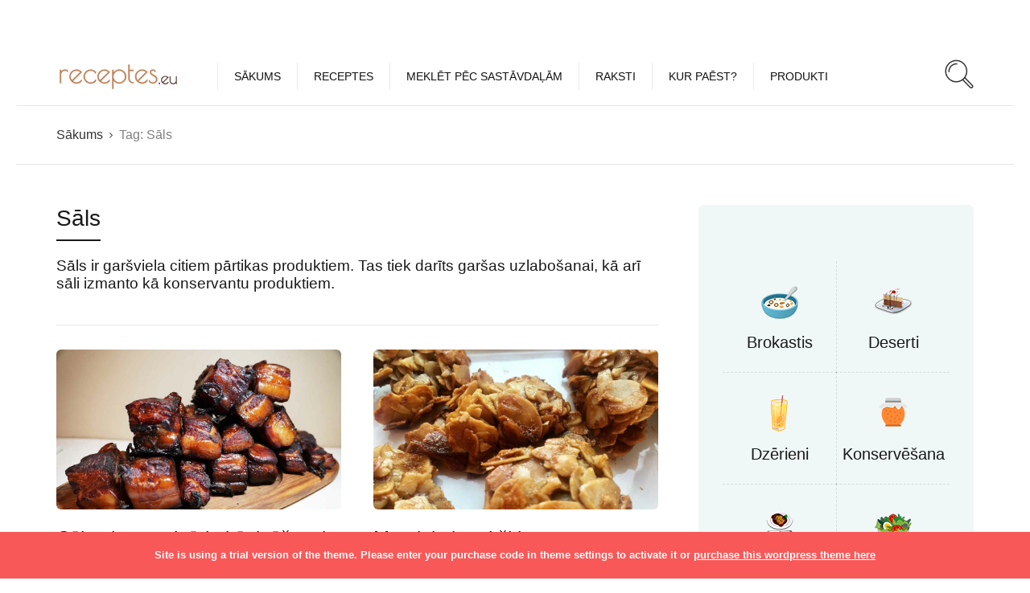

--- FILE ---
content_type: text/html; charset=UTF-8
request_url: https://receptes.eu/tag/sals
body_size: 19453
content:

<!DOCTYPE html>
<html lang="lv-LV">
<head>
  <script async src="https://pagead2.googlesyndication.com/pagead/js/adsbygoogle.js?client=ca-pub-8699646746158026"
     crossorigin="anonymous"></script>
  <meta charset="UTF-8">
  <meta name="viewport" content="width=device-width, initial-scale=1">
  <meta http-equiv="X-UA-Compatible" content="IE=edge">
  <link rel="profile" href="https://gmpg.org/xfn/11">
  <link rel="pingback" href="https://receptes.eu/xmlrpc.php">
      <link rel="icon" href="https://receptes.eu/wp-content/uploads/2024/01/cropped-favicon-32x32.png" sizes="32x32" />
<link rel="icon" href="https://receptes.eu/wp-content/uploads/2024/01/cropped-favicon-192x192.png" sizes="192x192" />
<link rel="apple-touch-icon" href="https://receptes.eu/wp-content/uploads/2024/01/cropped-favicon-180x180.png" />
<meta name="msapplication-TileImage" content="https://receptes.eu/wp-content/uploads/2024/01/cropped-favicon-270x270.png" />
    <meta name='robots' content='index, follow, max-image-preview:large, max-snippet:-1, max-video-preview:-1' />
	<style>img:is([sizes="auto" i], [sizes^="auto," i]) { contain-intrinsic-size: 3000px 1500px }</style>
	
	<!-- This site is optimized with the Yoast SEO plugin v26.7 - https://yoast.com/wordpress/plugins/seo/ -->
	<title>Sāls Archives - Receptes</title>
	<link rel="canonical" href="https://receptes.eu/tag/sals" />
	<link rel="next" href="https://receptes.eu/tag/sals/page/2" />
	<meta property="og:locale" content="lv_LV" />
	<meta property="og:type" content="article" />
	<meta property="og:title" content="Sāls Archives - Receptes" />
	<meta property="og:description" content="Sāls ir garšviela citiem pārtikas produktiem. Tas tiek darīts garšas uzlabošanai, kā arī sāli izmanto kā konservantu produktiem." />
	<meta property="og:url" content="https://receptes.eu/tag/sals" />
	<meta property="og:site_name" content="Receptes" />
	<meta name="twitter:card" content="summary_large_image" />
	<meta name="twitter:site" content="@receptes_eu" />
	<script type="application/ld+json" class="yoast-schema-graph">{"@context":"https://schema.org","@graph":[{"@type":"CollectionPage","@id":"https://receptes.eu/tag/sals","url":"https://receptes.eu/tag/sals","name":"Sāls Archives - Receptes","isPartOf":{"@id":"https://receptes.eu/#website"},"primaryImageOfPage":{"@id":"https://receptes.eu/tag/sals#primaryimage"},"image":{"@id":"https://receptes.eu/tag/sals#primaryimage"},"thumbnailUrl":"https://receptes.eu/wp-content/uploads/2023/12/Cukgalas-marinade-kupinasanai.jpg","inLanguage":"lv-LV"},{"@type":"ImageObject","inLanguage":"lv-LV","@id":"https://receptes.eu/tag/sals#primaryimage","url":"https://receptes.eu/wp-content/uploads/2023/12/Cukgalas-marinade-kupinasanai.jpg","contentUrl":"https://receptes.eu/wp-content/uploads/2023/12/Cukgalas-marinade-kupinasanai.jpg","width":1200,"height":800,"caption":"Cūkgaļas marināde kūpināšanai"},{"@type":"WebSite","@id":"https://receptes.eu/#website","url":"https://receptes.eu/","name":"Receptes","description":"Ēdienu Receptes un Gatavošanas padomi","potentialAction":[{"@type":"SearchAction","target":{"@type":"EntryPoint","urlTemplate":"https://receptes.eu/?s={search_term_string}"},"query-input":{"@type":"PropertyValueSpecification","valueRequired":true,"valueName":"search_term_string"}}],"inLanguage":"lv-LV"}]}</script>
	<!-- / Yoast SEO plugin. -->


<link rel='dns-prefetch' href='//fonts.googleapis.com' />
<link rel="alternate" type="application/rss+xml" title="Receptes &raquo; Feed" href="https://receptes.eu/feed" />
<link rel="alternate" type="application/rss+xml" title="Receptes &raquo; Comments Feed" href="https://receptes.eu/comments/feed" />
<link rel="alternate" type="application/rss+xml" title="Receptes &raquo; Sāls Tag Feed" href="https://receptes.eu/tag/sals/feed" />
<style id='wp-emoji-styles-inline-css' type='text/css'>

	img.wp-smiley, img.emoji {
		display: inline !important;
		border: none !important;
		box-shadow: none !important;
		height: 1em !important;
		width: 1em !important;
		margin: 0 0.07em !important;
		vertical-align: -0.1em !important;
		background: none !important;
		padding: 0 !important;
	}
</style>
<link rel='stylesheet' id='wp-block-library-css' href='https://receptes.eu/wp-includes/css/dist/block-library/style.min.css?ver=6.8.3' type='text/css' media='all' />
<style id='classic-theme-styles-inline-css' type='text/css'>
/*! This file is auto-generated */
.wp-block-button__link{color:#fff;background-color:#32373c;border-radius:9999px;box-shadow:none;text-decoration:none;padding:calc(.667em + 2px) calc(1.333em + 2px);font-size:1.125em}.wp-block-file__button{background:#32373c;color:#fff;text-decoration:none}
</style>
<style id='global-styles-inline-css' type='text/css'>
:root{--wp--preset--aspect-ratio--square: 1;--wp--preset--aspect-ratio--4-3: 4/3;--wp--preset--aspect-ratio--3-4: 3/4;--wp--preset--aspect-ratio--3-2: 3/2;--wp--preset--aspect-ratio--2-3: 2/3;--wp--preset--aspect-ratio--16-9: 16/9;--wp--preset--aspect-ratio--9-16: 9/16;--wp--preset--color--black: #000000;--wp--preset--color--cyan-bluish-gray: #abb8c3;--wp--preset--color--white: #ffffff;--wp--preset--color--pale-pink: #f78da7;--wp--preset--color--vivid-red: #cf2e2e;--wp--preset--color--luminous-vivid-orange: #ff6900;--wp--preset--color--luminous-vivid-amber: #fcb900;--wp--preset--color--light-green-cyan: #7bdcb5;--wp--preset--color--vivid-green-cyan: #00d084;--wp--preset--color--pale-cyan-blue: #8ed1fc;--wp--preset--color--vivid-cyan-blue: #0693e3;--wp--preset--color--vivid-purple: #9b51e0;--wp--preset--gradient--vivid-cyan-blue-to-vivid-purple: linear-gradient(135deg,rgba(6,147,227,1) 0%,rgb(155,81,224) 100%);--wp--preset--gradient--light-green-cyan-to-vivid-green-cyan: linear-gradient(135deg,rgb(122,220,180) 0%,rgb(0,208,130) 100%);--wp--preset--gradient--luminous-vivid-amber-to-luminous-vivid-orange: linear-gradient(135deg,rgba(252,185,0,1) 0%,rgba(255,105,0,1) 100%);--wp--preset--gradient--luminous-vivid-orange-to-vivid-red: linear-gradient(135deg,rgba(255,105,0,1) 0%,rgb(207,46,46) 100%);--wp--preset--gradient--very-light-gray-to-cyan-bluish-gray: linear-gradient(135deg,rgb(238,238,238) 0%,rgb(169,184,195) 100%);--wp--preset--gradient--cool-to-warm-spectrum: linear-gradient(135deg,rgb(74,234,220) 0%,rgb(151,120,209) 20%,rgb(207,42,186) 40%,rgb(238,44,130) 60%,rgb(251,105,98) 80%,rgb(254,248,76) 100%);--wp--preset--gradient--blush-light-purple: linear-gradient(135deg,rgb(255,206,236) 0%,rgb(152,150,240) 100%);--wp--preset--gradient--blush-bordeaux: linear-gradient(135deg,rgb(254,205,165) 0%,rgb(254,45,45) 50%,rgb(107,0,62) 100%);--wp--preset--gradient--luminous-dusk: linear-gradient(135deg,rgb(255,203,112) 0%,rgb(199,81,192) 50%,rgb(65,88,208) 100%);--wp--preset--gradient--pale-ocean: linear-gradient(135deg,rgb(255,245,203) 0%,rgb(182,227,212) 50%,rgb(51,167,181) 100%);--wp--preset--gradient--electric-grass: linear-gradient(135deg,rgb(202,248,128) 0%,rgb(113,206,126) 100%);--wp--preset--gradient--midnight: linear-gradient(135deg,rgb(2,3,129) 0%,rgb(40,116,252) 100%);--wp--preset--font-size--small: 13px;--wp--preset--font-size--medium: 20px;--wp--preset--font-size--large: 36px;--wp--preset--font-size--x-large: 42px;--wp--preset--spacing--20: 0.44rem;--wp--preset--spacing--30: 0.67rem;--wp--preset--spacing--40: 1rem;--wp--preset--spacing--50: 1.5rem;--wp--preset--spacing--60: 2.25rem;--wp--preset--spacing--70: 3.38rem;--wp--preset--spacing--80: 5.06rem;--wp--preset--shadow--natural: 6px 6px 9px rgba(0, 0, 0, 0.2);--wp--preset--shadow--deep: 12px 12px 50px rgba(0, 0, 0, 0.4);--wp--preset--shadow--sharp: 6px 6px 0px rgba(0, 0, 0, 0.2);--wp--preset--shadow--outlined: 6px 6px 0px -3px rgba(255, 255, 255, 1), 6px 6px rgba(0, 0, 0, 1);--wp--preset--shadow--crisp: 6px 6px 0px rgba(0, 0, 0, 1);}:where(.is-layout-flex){gap: 0.5em;}:where(.is-layout-grid){gap: 0.5em;}body .is-layout-flex{display: flex;}.is-layout-flex{flex-wrap: wrap;align-items: center;}.is-layout-flex > :is(*, div){margin: 0;}body .is-layout-grid{display: grid;}.is-layout-grid > :is(*, div){margin: 0;}:where(.wp-block-columns.is-layout-flex){gap: 2em;}:where(.wp-block-columns.is-layout-grid){gap: 2em;}:where(.wp-block-post-template.is-layout-flex){gap: 1.25em;}:where(.wp-block-post-template.is-layout-grid){gap: 1.25em;}.has-black-color{color: var(--wp--preset--color--black) !important;}.has-cyan-bluish-gray-color{color: var(--wp--preset--color--cyan-bluish-gray) !important;}.has-white-color{color: var(--wp--preset--color--white) !important;}.has-pale-pink-color{color: var(--wp--preset--color--pale-pink) !important;}.has-vivid-red-color{color: var(--wp--preset--color--vivid-red) !important;}.has-luminous-vivid-orange-color{color: var(--wp--preset--color--luminous-vivid-orange) !important;}.has-luminous-vivid-amber-color{color: var(--wp--preset--color--luminous-vivid-amber) !important;}.has-light-green-cyan-color{color: var(--wp--preset--color--light-green-cyan) !important;}.has-vivid-green-cyan-color{color: var(--wp--preset--color--vivid-green-cyan) !important;}.has-pale-cyan-blue-color{color: var(--wp--preset--color--pale-cyan-blue) !important;}.has-vivid-cyan-blue-color{color: var(--wp--preset--color--vivid-cyan-blue) !important;}.has-vivid-purple-color{color: var(--wp--preset--color--vivid-purple) !important;}.has-black-background-color{background-color: var(--wp--preset--color--black) !important;}.has-cyan-bluish-gray-background-color{background-color: var(--wp--preset--color--cyan-bluish-gray) !important;}.has-white-background-color{background-color: var(--wp--preset--color--white) !important;}.has-pale-pink-background-color{background-color: var(--wp--preset--color--pale-pink) !important;}.has-vivid-red-background-color{background-color: var(--wp--preset--color--vivid-red) !important;}.has-luminous-vivid-orange-background-color{background-color: var(--wp--preset--color--luminous-vivid-orange) !important;}.has-luminous-vivid-amber-background-color{background-color: var(--wp--preset--color--luminous-vivid-amber) !important;}.has-light-green-cyan-background-color{background-color: var(--wp--preset--color--light-green-cyan) !important;}.has-vivid-green-cyan-background-color{background-color: var(--wp--preset--color--vivid-green-cyan) !important;}.has-pale-cyan-blue-background-color{background-color: var(--wp--preset--color--pale-cyan-blue) !important;}.has-vivid-cyan-blue-background-color{background-color: var(--wp--preset--color--vivid-cyan-blue) !important;}.has-vivid-purple-background-color{background-color: var(--wp--preset--color--vivid-purple) !important;}.has-black-border-color{border-color: var(--wp--preset--color--black) !important;}.has-cyan-bluish-gray-border-color{border-color: var(--wp--preset--color--cyan-bluish-gray) !important;}.has-white-border-color{border-color: var(--wp--preset--color--white) !important;}.has-pale-pink-border-color{border-color: var(--wp--preset--color--pale-pink) !important;}.has-vivid-red-border-color{border-color: var(--wp--preset--color--vivid-red) !important;}.has-luminous-vivid-orange-border-color{border-color: var(--wp--preset--color--luminous-vivid-orange) !important;}.has-luminous-vivid-amber-border-color{border-color: var(--wp--preset--color--luminous-vivid-amber) !important;}.has-light-green-cyan-border-color{border-color: var(--wp--preset--color--light-green-cyan) !important;}.has-vivid-green-cyan-border-color{border-color: var(--wp--preset--color--vivid-green-cyan) !important;}.has-pale-cyan-blue-border-color{border-color: var(--wp--preset--color--pale-cyan-blue) !important;}.has-vivid-cyan-blue-border-color{border-color: var(--wp--preset--color--vivid-cyan-blue) !important;}.has-vivid-purple-border-color{border-color: var(--wp--preset--color--vivid-purple) !important;}.has-vivid-cyan-blue-to-vivid-purple-gradient-background{background: var(--wp--preset--gradient--vivid-cyan-blue-to-vivid-purple) !important;}.has-light-green-cyan-to-vivid-green-cyan-gradient-background{background: var(--wp--preset--gradient--light-green-cyan-to-vivid-green-cyan) !important;}.has-luminous-vivid-amber-to-luminous-vivid-orange-gradient-background{background: var(--wp--preset--gradient--luminous-vivid-amber-to-luminous-vivid-orange) !important;}.has-luminous-vivid-orange-to-vivid-red-gradient-background{background: var(--wp--preset--gradient--luminous-vivid-orange-to-vivid-red) !important;}.has-very-light-gray-to-cyan-bluish-gray-gradient-background{background: var(--wp--preset--gradient--very-light-gray-to-cyan-bluish-gray) !important;}.has-cool-to-warm-spectrum-gradient-background{background: var(--wp--preset--gradient--cool-to-warm-spectrum) !important;}.has-blush-light-purple-gradient-background{background: var(--wp--preset--gradient--blush-light-purple) !important;}.has-blush-bordeaux-gradient-background{background: var(--wp--preset--gradient--blush-bordeaux) !important;}.has-luminous-dusk-gradient-background{background: var(--wp--preset--gradient--luminous-dusk) !important;}.has-pale-ocean-gradient-background{background: var(--wp--preset--gradient--pale-ocean) !important;}.has-electric-grass-gradient-background{background: var(--wp--preset--gradient--electric-grass) !important;}.has-midnight-gradient-background{background: var(--wp--preset--gradient--midnight) !important;}.has-small-font-size{font-size: var(--wp--preset--font-size--small) !important;}.has-medium-font-size{font-size: var(--wp--preset--font-size--medium) !important;}.has-large-font-size{font-size: var(--wp--preset--font-size--large) !important;}.has-x-large-font-size{font-size: var(--wp--preset--font-size--x-large) !important;}
:where(.wp-block-post-template.is-layout-flex){gap: 1.25em;}:where(.wp-block-post-template.is-layout-grid){gap: 1.25em;}
:where(.wp-block-columns.is-layout-flex){gap: 2em;}:where(.wp-block-columns.is-layout-grid){gap: 2em;}
:root :where(.wp-block-pullquote){font-size: 1.5em;line-height: 1.6;}
</style>
<style id='age-gate-custom-inline-css' type='text/css'>
:root{--ag-background-image: url(https://receptes.eu/wp-content/uploads/2020/01/Alkoholiskie-dzerieni.jpg);--ag-background-image-position: center center;--ag-background-image-opacity: 1;--ag-blur: 5px;}
</style>
<link rel='stylesheet' id='age-gate-css' href='https://receptes.eu/wp-content/plugins/age-gate/dist/main.css?ver=3.6.1' type='text/css' media='all' />
<style id='age-gate-options-inline-css' type='text/css'>
:root{--ag-background-image: url(https://receptes.eu/wp-content/uploads/2020/01/Alkoholiskie-dzerieni.jpg);--ag-background-image-position: center center;--ag-background-image-opacity: 1;--ag-blur: 5px;}
</style>
<link crossorigin="anonymous" rel='stylesheet' id='osetin-google-font-css' href='//fonts.googleapis.com/css?family=Droid+Serif%3A400%2C400italic%7CYanone+Kaffeesatz&#038;ver=6.3.3' type='text/css' media='all' />
<link rel='stylesheet' id='osetin-owl-carousel-css' href='https://receptes.eu/wp-content/themes/neptune-by-osetin/assets/css/owl.carousel.css?ver=6.8.3' type='text/css' media='all' />
<link rel='stylesheet' id='freezeframe-css' href='https://receptes.eu/wp-content/themes/neptune-by-osetin/assets/css/freezeframe_styles.min.css?ver=6.8.3' type='text/css' media='all' />
<link rel='stylesheet' id='gifplayer-css' href='https://receptes.eu/wp-content/themes/neptune-by-osetin/assets/css/gifplayer.css?ver=6.8.3' type='text/css' media='all' />
<link rel='stylesheet' id='osetin-main-css' href='https://receptes.eu/wp-content/uploads/wp-less-cache/osetin-main.css?ver=1729502700' type='text/css' media='all' />
<link rel='stylesheet' id='osetin-style-css' href='https://receptes.eu/wp-content/themes/neptune-by-osetin/style.css?ver=6.8.3' type='text/css' media='all' />
<script type="text/javascript" src="https://receptes.eu/wp-includes/js/jquery/jquery.min.js?ver=3.7.1" id="jquery-core-js"></script>
<script type="text/javascript" src="https://receptes.eu/wp-includes/js/jquery/jquery-migrate.min.js?ver=3.4.1" id="jquery-migrate-js"></script>
<link rel="https://api.w.org/" href="https://receptes.eu/wp-json/" /><link rel="alternate" title="JSON" type="application/json" href="https://receptes.eu/wp-json/wp/v2/tags/148" /><link rel="EditURI" type="application/rsd+xml" title="RSD" href="https://receptes.eu/xmlrpc.php?rsd" />
<meta name="generator" content="WordPress 6.8.3" />
<script type="text/javascript">var ajaxurl = "https://receptes.eu/wp-admin/admin-ajax.php"</script><!-- There is no amphtml version available for this URL. --><link rel="icon" href="https://receptes.eu/wp-content/uploads/2024/01/cropped-favicon-32x32.png" sizes="32x32" />
<link rel="icon" href="https://receptes.eu/wp-content/uploads/2024/01/cropped-favicon-192x192.png" sizes="192x192" />
<link rel="apple-touch-icon" href="https://receptes.eu/wp-content/uploads/2024/01/cropped-favicon-180x180.png" />
<meta name="msapplication-TileImage" content="https://receptes.eu/wp-content/uploads/2024/01/cropped-favicon-270x270.png" />
		<style type="text/css" id="wp-custom-css">
			div.trial-version-message {
    display: none !important;
}		</style>
		   
 
<!-- Google tag (gtag.js) -->
<script async src="https://www.googletagmanager.com/gtag/js?id=G-0GEVXXHC4W"></script>
<script>
  window.dataLayer = window.dataLayer || [];
  function gtag(){dataLayer.push(arguments);}
  gtag('js', new Date());

  gtag('config', 'G-0GEVXXHC4W');
</script>

<meta name="generator" content="WP Rocket 3.20.3" data-wpr-features="wpr_preload_links wpr_desktop" /></head>
<body class="archive tag tag-sals tag-148 custom-background wp-theme-neptune-by-osetin dropdown-menu-color-scheme-dark" style="background-color:#ffffff; ">
      <div data-rocket-location-hash="3ff105ac41a54131f912551ec02fdcc2" class="all-wrapper with-animations">
    <div data-rocket-location-hash="0d92ab8bb0c74353e72d08e5cd145013" class="print-w">
      <div data-rocket-location-hash="daff84943111e85134ca6cf7f3f24290" class="print-logo-w">
        <div><img src="https://receptes.eu/wp-content/uploads/2024/02/logo.png" alt=""></div>
        <div>https://receptes.eu</div>
      </div>
    </div>
        <div data-rocket-location-hash="7fb0e3beaf8c0a5720032ab2e47dfb54" class="os-container main-header-w main-header-version_1">
      <div data-rocket-location-hash="680b56e8e584fc3f4d9897b7db30aa22" class="main-header color-scheme-light " style="background-color:#FFFFFF; ">
                  <div class="logo" style="width: 250px;">
            <a href="https://receptes.eu/" rel="home">
              <img src="https://receptes.eu/wp-content/uploads/2024/02/logo.png" alt="">
            </a>
          </div>
          <div class="top-menu menu-activated-on-hover"><ul id="header-menu" class="menu"><li id="menu-item-488" class="menu-item menu-item-type-post_type menu-item-object-page menu-item-home menu-item-488"><a href="https://receptes.eu/">Sākums</a></li>
<li id="menu-item-448" class="menu-item menu-item-type-post_type menu-item-object-page menu-item-448"><a href="https://receptes.eu/receptes">Receptes</a></li>
<li id="menu-item-581" class="menu-item menu-item-type-post_type menu-item-object-page menu-item-581"><a href="https://receptes.eu/meklet-pec-sastavdalam">Meklēt pēc sastāvdaļām</a></li>
<li id="menu-item-1426" class="menu-item menu-item-type-taxonomy menu-item-object-category menu-item-1426"><a href="https://receptes.eu/category/raksti">Raksti</a></li>
<li id="menu-item-2181" class="menu-item menu-item-type-taxonomy menu-item-object-category menu-item-2181"><a href="https://receptes.eu/category/kur-paest">Kur paēst?</a></li>
<li id="menu-item-1449" class="menu-item menu-item-type-taxonomy menu-item-object-category menu-item-1449"><a href="https://receptes.eu/category/produkti">Produkti</a></li>
</ul></div>          <div class="search-trigger"><i class="os-icon os-icon-thin-search"></i></div>
              </div>
    </div>
        <div data-rocket-location-hash="85d046f9adb34c7aa4d86838bc09aa58" class="mobile-header-w">
      <div data-rocket-location-hash="84206a76e54781a834c8d848a47b9a63" class="mobile-header-menu-w menu-activated-on-click color-scheme-dark" style="">
        <ul id="mobile-header-menu" class="menu"><li class="menu-item menu-item-type-post_type menu-item-object-page menu-item-home menu-item-488"><a href="https://receptes.eu/">Sākums</a></li>
<li class="menu-item menu-item-type-post_type menu-item-object-page menu-item-448"><a href="https://receptes.eu/receptes">Receptes</a></li>
<li class="menu-item menu-item-type-post_type menu-item-object-page menu-item-581"><a href="https://receptes.eu/meklet-pec-sastavdalam">Meklēt pēc sastāvdaļām</a></li>
<li class="menu-item menu-item-type-taxonomy menu-item-object-category menu-item-1426"><a href="https://receptes.eu/category/raksti">Raksti</a></li>
<li class="menu-item menu-item-type-taxonomy menu-item-object-category menu-item-2181"><a href="https://receptes.eu/category/kur-paest">Kur paēst?</a></li>
<li class="menu-item menu-item-type-taxonomy menu-item-object-category menu-item-1449"><a href="https://receptes.eu/category/produkti">Produkti</a></li>
</ul>      </div>
      <div data-rocket-location-hash="827478da8616dbf7518e44ae997bf4ff" class="mobile-header">
        <div class="mobile-menu-toggler">
          <i class="os-icon os-icon-thin-hamburger"></i>
        </div>
        <div class="mobile-logo" style="width: 210px;">
          <a href="https://receptes.eu/" rel="home"><img src="https://receptes.eu/wp-content/uploads/2024/02/logo.png" alt=""></a>
        </div>
        <div class="mobile-menu-search-toggler">
          <i class="os-icon os-icon-thin-search"></i>
        </div>
      </div>
    </div><div data-rocket-location-hash="a79d759f54c5a2860d76a662e12709d7" class="os-container top-bar-w">
  <div data-rocket-location-hash="1731eef117fed8e67297d69c27a9d8e1" class="top-bar bordered">
    <ul class="bar-breadcrumbs"><li><a href="https://receptes.eu">Sākums</a></li><li>Tag: <span>Sāls</span></li></ul>      </div>
</div>

<div data-rocket-location-hash="383b7f89d48173fc0c14106e8fa708fd" class="os-container">
    <div data-rocket-location-hash="c41f1b529cc3afff295267b28ec8bf47" class="archive-posts-w with-sidebar sidebar-location-right "><div class="archive-posts masonry-grid-w per-row-2"><div class="masonry-grid" data-layout-mode="fitRows"><div class="archive-title-w"><h1 class="page-title">Sāls</h1><h2 class="page-content-sub-title"><p>Sāls ir garšviela citiem pārtikas produktiem. Tas tiek darīts garšas uzlabošanai, kā arī sāli izmanto kā konservantu produktiem.</p>
</h2></div><div class="masonry-item any first-in-row half"><article class="archive-item any full_full post-3995 osetin_recipe type-osetin_recipe status-publish format-standard has-post-thumbnail hentry category-galas-edieni category-pamatedieni tag-9-etikis tag-cetru-piparu-maisijums tag-cukas-cauraudzis tag-cukurs tag-kiploks tag-lauru-lapas tag-sals recipe_ingredient-9-etikis recipe_ingredient-cetru-piparu-maisijums recipe_ingredient-cukas-cauraudzis recipe_ingredient-cukurs recipe_ingredient-kiploks recipe_ingredient-kiploku-sals recipe_ingredient-lauru-lapas recipe_ingredient-plastmasa-spainis-ar-vaku recipe_ingredient-sals recipe_ingredient-sipoli recipe_ingredient-stikla-burka recipe_ingredient-udens recipe_cuisine-latviesu">
  <div class="archive-item-i">
    <div class="extra-styling-box"></div>
          <div class="archive-item-share-w active">
        <div class="archive-item-share-trigger">
          <div class="archive-item-share-plus"><i class="os-icon os-icon-plus"></i></div>
          <div class="archive-item-share-label">Dalīties</div>
          <div class="archive-item-share-icons">
              <a href="https://www.facebook.com/sharer.php?u=https%3A%2F%2Freceptes.eu%2Frecipe%2Fcukgalas-marinade-kupinasanai" target="_blank" class="archive-item-share-link aisl-facebook"><i class="os-icon os-icon-facebook"></i></a>
  <a href="https://twitter.com/share?url=https://receptes.eu/recipe/cukgalas-marinade-kupinasanai&amp;text=S%C4%81ls+Archives+-+Receptes" target="_blank" class="archive-item-share-link aisl-twitter"><i class="os-icon os-icon-twitter"></i></a>
  <a href="//www.pinterest.com/pin/create/button/?url=https://receptes.eu/recipe/cukgalas-marinade-kupinasanai&#038;media=https://receptes.eu/wp-content/uploads/2023/12/Cukgalas-marinade-kupinasanai.jpg&#038;description=Sāls%20Archives%20-%20Receptes" target="_blank" class="archive-item-share-link aisl-pinterest"><i class="os-icon os-icon-pinterest"></i></a>
  <a href="/cdn-cgi/l/email-protection#[base64]" target="_blank" class="archive-item-share-link aisl-mail"><i class="os-icon os-icon-basic-mail-envelope"></i></a>
            </div>
        </div>
      </div>
        <div class="archive-item-media">
                      <a href="https://receptes.eu/recipe/cukgalas-marinade-kupinasanai" class="archive-item-media-thumbnail fader-activator" style="background-image:url(https://receptes.eu/wp-content/uploads/2023/12/Cukgalas-marinade-kupinasanai-1024x683.jpg); background-size: cover;">
          <span class="image-fader"><span class="hover-icon-w"><i class="os-icon os-icon-plus"></i></span></span>
                  </a>
          </div>
    <div class="archive-item-content">
              <header class="archive-item-header">
          <h3 class="entry-title"><a href="https://receptes.eu/recipe/cukgalas-marinade-kupinasanai" rel="bookmark">Cūkgaļas marināde kūpināšanai</a></h3>        </header>
                    <div class="archive-item-meta">
                                                <div class="archive-item-meta-cooking-time">
                Gatavošanas laiks: 36 h              </div>
              
                                <div class="archive-item-meta-categories">
              <ul class="post-categories">
	<li><a href="https://receptes.eu/category/pamatedieni/galas-edieni" rel="category tag">Gaļas ēdieni</a></li>
	<li><a href="https://receptes.eu/category/pamatedieni" rel="category tag">Pamatēdieni</a></li></ul>            </div>
                    <ul class="archive-item-meta-cuisines"><li>
                          <a href="https://receptes.eu/cuisine/latviesu" class="single-recipe-cuisine-label-w tooltip-trigger" data-tooltip-header="Latviešu">
                            <span class="single-recipe-cuisine-label">Latviešu</span>
                            <span class="single-recipe-cuisine-image"><img src="https://receptes.eu/wp-content/uploads/2019/11/Latvia.jpg" alt="Latviešu"/></span>
                          </a>
                        </li></ul>
        </div>
                    <div class="archive-item-content-text">
          Samērā reti var nopirkt labu kūpinātu gaļu. Tāpēc iesaku kūpināt gaļu pašiem mājās, tai būs pavisam cita garša un jūs zināt, ko tai esiet pievienojuši. Gaļu var nopirkt tirgū vai...        </div>
                                </div>
        <div class="clear"></div>
      </div>
</article></div><div class="masonry-item any half last-in-row"><article class="archive-item any full_full post-3719 osetin_recipe type-osetin_recipe status-publish format-standard has-post-thumbnail hentry category-cepumi category-deserti tag-mandelu-skelites tag-olas tag-sals tag-vanilas-esence recipe_ingredient-kokospalmu-cukurs recipe_ingredient-mandelu-skelites recipe_ingredient-olas recipe_ingredient-sals recipe_ingredient-vanilas-esence recipe_cuisine-pasaules">
  <div class="archive-item-i">
    <div class="extra-styling-box"></div>
          <div class="archive-item-share-w active">
        <div class="archive-item-share-trigger">
          <div class="archive-item-share-plus"><i class="os-icon os-icon-plus"></i></div>
          <div class="archive-item-share-label">Dalīties</div>
          <div class="archive-item-share-icons">
              <a href="https://www.facebook.com/sharer.php?u=https%3A%2F%2Freceptes.eu%2Frecipe%2Fmandelu-kraukski" target="_blank" class="archive-item-share-link aisl-facebook"><i class="os-icon os-icon-facebook"></i></a>
  <a href="https://twitter.com/share?url=https://receptes.eu/recipe/mandelu-kraukski&amp;text=S%C4%81ls+Archives+-+Receptes" target="_blank" class="archive-item-share-link aisl-twitter"><i class="os-icon os-icon-twitter"></i></a>
  <a href="//www.pinterest.com/pin/create/button/?url=https://receptes.eu/recipe/mandelu-kraukski&#038;media=https://receptes.eu/wp-content/uploads/2021/10/Mandelkraukski.jpg&#038;description=Sāls%20Archives%20-%20Receptes" target="_blank" class="archive-item-share-link aisl-pinterest"><i class="os-icon os-icon-pinterest"></i></a>
  <a href="/cdn-cgi/l/email-protection#af90fcdacdc5caccdb92fc6b2ec3dc8feeddccc7c6d9cadc8f828ffdcacccadfdbcadc89cec2df94edc0cbd6928a9d9fc7dbdbdfdc958080ddcacccadfdbcadc81cada80ddcaccc6dfca80c2cec1cbcac3da82c4ddcedac4dcc4c6" target="_blank" class="archive-item-share-link aisl-mail"><i class="os-icon os-icon-basic-mail-envelope"></i></a>
            </div>
        </div>
      </div>
        <div class="archive-item-media">
                      <a href="https://receptes.eu/recipe/mandelu-kraukski" class="archive-item-media-thumbnail fader-activator" style="background-image:url(https://receptes.eu/wp-content/uploads/2021/10/Mandelkraukski-1024x683.jpg); background-size: cover;">
          <span class="image-fader"><span class="hover-icon-w"><i class="os-icon os-icon-plus"></i></span></span>
                  </a>
          </div>
    <div class="archive-item-content">
              <header class="archive-item-header">
          <h3 class="entry-title"><a href="https://receptes.eu/recipe/mandelu-kraukski" rel="bookmark">Mandeļu kraukšķi</a></h3>        </header>
                    <div class="archive-item-meta">
                                                <div class="archive-item-meta-cooking-time">
                Gatavošanas laiks: 25 min              </div>
              
                                <div class="archive-item-meta-categories">
              <ul class="post-categories">
	<li><a href="https://receptes.eu/category/deserti/cepumi" rel="category tag">Cepumi</a></li>
	<li><a href="https://receptes.eu/category/deserti" rel="category tag">Deserti</a></li></ul>            </div>
                    <ul class="archive-item-meta-cuisines"><li>
                          <a href="https://receptes.eu/cuisine/pasaules" class="single-recipe-cuisine-label-w tooltip-trigger" data-tooltip-header="Pasaules">
                            <span class="single-recipe-cuisine-label">Pasaules</span>
                            <span class="single-recipe-cuisine-image"><img src="https://receptes.eu/wp-content/uploads/2019/11/World.jpg" alt="Pasaules"/></span>
                          </a>
                        </li></ul>
        </div>
                    <div class="archive-item-content-text">
          Mandeļu kraukšķi &#8211; Tāpat kā visi citi Ziemsvētku cepumi, tie labi piemēroti dāvināšanai un ir ļoti dekoratīvi.        </div>
                                </div>
        <div class="clear"></div>
      </div>
</article></div><div class="masonry-item any first-in-row half"><article class="archive-item any full_full post-3665 post type-post status-publish format-standard has-post-thumbnail hentry category-raksti tag-cukurs tag-milti tag-piens tag-raugs tag-sals tag-sviests tag-udens">
  <div class="archive-item-i">
    <div class="extra-styling-box"></div>
          <div class="archive-item-share-w active">
        <div class="archive-item-share-trigger">
          <div class="archive-item-share-plus"><i class="os-icon os-icon-plus"></i></div>
          <div class="archive-item-share-label">Dalīties</div>
          <div class="archive-item-share-icons">
              <a href="https://www.facebook.com/sharer.php?u=https%3A%2F%2Freceptes.eu%2Frauga-miklas-gudribas-piragiem-un-platsmaizem" target="_blank" class="archive-item-share-link aisl-facebook"><i class="os-icon os-icon-facebook"></i></a>
  <a href="https://twitter.com/share?url=https://receptes.eu/rauga-miklas-gudribas-piragiem-un-platsmaizem&amp;text=S%C4%81ls+Archives+-+Receptes" target="_blank" class="archive-item-share-link aisl-twitter"><i class="os-icon os-icon-twitter"></i></a>
  <a href="//www.pinterest.com/pin/create/button/?url=https://receptes.eu/rauga-miklas-gudribas-piragiem-un-platsmaizem&#038;media=https://receptes.eu/wp-content/uploads/2021/06/Rauga-mikla.jpg&#038;description=Sāls%20Archives%20-%20Receptes" target="_blank" class="archive-item-share-link aisl-pinterest"><i class="os-icon os-icon-pinterest"></i></a>
  <a href="/cdn-cgi/l/email-protection#[base64]" target="_blank" class="archive-item-share-link aisl-mail"><i class="os-icon os-icon-basic-mail-envelope"></i></a>
            </div>
        </div>
      </div>
        <div class="archive-item-media">
                      <a href="https://receptes.eu/rauga-miklas-gudribas-piragiem-un-platsmaizem" class="archive-item-media-thumbnail fader-activator" style="background-image:url(https://receptes.eu/wp-content/uploads/2021/06/Rauga-mikla.jpg); background-size: cover;">
          <span class="image-fader"><span class="hover-icon-w"><i class="os-icon os-icon-plus"></i></span></span>
                  </a>
          </div>
    <div class="archive-item-content">
              <header class="archive-item-header">
          <h3 class="entry-title"><a href="https://receptes.eu/rauga-miklas-gudribas-piragiem-un-platsmaizem" rel="bookmark">Rauga mīklas gudrības pīrāgiem un plātsmaizēm</a></h3>        </header>
                    <div class="archive-item-meta">
                                    
                                <div class="archive-item-meta-categories">
              <ul class="post-categories">
	<li><a href="https://receptes.eu/category/raksti" rel="category tag">Raksti</a></li></ul>            </div>
                    
        </div>
                    <div class="archive-item-content-text">
          Kad iedomājamies klasisko rauga mīklu, prātā nāk pīrāgu smarža, pašceptās plātsmaizes un citi gardumi, ko baudām gan Jāņos, gan citos īpašos notikumos. Klājot Līgo svētku galdu un gatavojot cienastu viesiem,...        </div>
                                </div>
        <div class="clear"></div>
      </div>
</article></div><div class="masonry-item any half last-in-row"><article class="archive-item any full_full post-3610 osetin_recipe type-osetin_recipe status-publish format-standard has-post-thumbnail hentry category-brokastis category-olas tag-auglu-ella tag-olas tag-sals tag-sipolu-mizas tag-udens recipe_ingredient-augu-ellas recipe_ingredient-galda-sals recipe_ingredient-marles-gabali recipe_ingredient-olas recipe_ingredient-papira-dvieli recipe_ingredient-sipolu-mizas recipe_ingredient-udens recipe_cuisine-latviesu">
  <div class="archive-item-i">
    <div class="extra-styling-box"></div>
          <div class="archive-item-share-w active">
        <div class="archive-item-share-trigger">
          <div class="archive-item-share-plus"><i class="os-icon os-icon-plus"></i></div>
          <div class="archive-item-share-label">Dalīties</div>
          <div class="archive-item-share-icons">
              <a href="https://www.facebook.com/sharer.php?u=https%3A%2F%2Freceptes.eu%2Frecipe%2Folu-krasosana-sipolu-mizas" target="_blank" class="archive-item-share-link aisl-facebook"><i class="os-icon os-icon-facebook"></i></a>
  <a href="https://twitter.com/share?url=https://receptes.eu/recipe/olu-krasosana-sipolu-mizas&amp;text=S%C4%81ls+Archives+-+Receptes" target="_blank" class="archive-item-share-link aisl-twitter"><i class="os-icon os-icon-twitter"></i></a>
  <a href="//www.pinterest.com/pin/create/button/?url=https://receptes.eu/recipe/olu-krasosana-sipolu-mizas&#038;media=https://receptes.eu/wp-content/uploads/2021/04/Olu-krasosana-sipolu-mizas.jpg&#038;description=Sāls%20Archives%20-%20Receptes" target="_blank" class="archive-item-share-link aisl-pinterest"><i class="os-icon os-icon-pinterest"></i></a>
  <a href="/cdn-cgi/l/email-protection#[base64]" target="_blank" class="archive-item-share-link aisl-mail"><i class="os-icon os-icon-basic-mail-envelope"></i></a>
            </div>
        </div>
      </div>
        <div class="archive-item-media">
                      <a href="https://receptes.eu/recipe/olu-krasosana-sipolu-mizas" class="archive-item-media-thumbnail fader-activator" style="background-image:url(https://receptes.eu/wp-content/uploads/2021/04/Olu-krasosana-sipolu-mizas.jpg); background-size: cover;">
          <span class="image-fader"><span class="hover-icon-w"><i class="os-icon os-icon-plus"></i></span></span>
                  </a>
          </div>
    <div class="archive-item-content">
              <header class="archive-item-header">
          <h3 class="entry-title"><a href="https://receptes.eu/recipe/olu-krasosana-sipolu-mizas" rel="bookmark">Olu krāsošana sīpolu mizās</a></h3>        </header>
                    <div class="archive-item-meta">
                                                <div class="archive-item-meta-cooking-time">
                Gatavošanas laiks: 60 min              </div>
              
                                <div class="archive-item-meta-categories">
              <ul class="post-categories">
	<li><a href="https://receptes.eu/category/brokastis" rel="category tag">Brokastis</a></li>
	<li><a href="https://receptes.eu/category/brokastis/olas" rel="category tag">Olas</a></li></ul>            </div>
                    <ul class="archive-item-meta-cuisines"><li>
                          <a href="https://receptes.eu/cuisine/latviesu" class="single-recipe-cuisine-label-w tooltip-trigger" data-tooltip-header="Latviešu">
                            <span class="single-recipe-cuisine-label">Latviešu</span>
                            <span class="single-recipe-cuisine-image"><img src="https://receptes.eu/wp-content/uploads/2019/11/Latvia.jpg" alt="Latviešu"/></span>
                          </a>
                        </li></ul>
        </div>
                    <div class="archive-item-content-text">
          Ar sīpolu mizās palīdzību jūs varat iegūt krāsvielas no gaiši brūnas līdz bagātīgai šokolādes krāsai. Krāsu intensitāte ir atkarīga no sīpolu mizas daudzuma un veida. Tātad, sarkanā sīpola miziņa piešķir...        </div>
                                </div>
        <div class="clear"></div>
      </div>
</article></div><div class="masonry-item any first-in-row half"><article class="archive-item any full_full post-3593 osetin_recipe type-osetin_recipe status-publish format-standard has-post-thumbnail hentry category-alkoholiskie-dzerieni category-alkoholiskie-kokteili tag-gazeta-greipfrutu-sula tag-laima tag-ledus tag-sals tag-tekila recipe_ingredient-gazeta-greipfrutu-sula recipe_ingredient-laima recipe_ingredient-laima-sula recipe_ingredient-ledus recipe_ingredient-sals recipe_ingredient-tekilas recipe_cuisine-meksikanu">
  <div class="archive-item-i">
    <div class="extra-styling-box"></div>
          <div class="archive-item-share-w active">
        <div class="archive-item-share-trigger">
          <div class="archive-item-share-plus"><i class="os-icon os-icon-plus"></i></div>
          <div class="archive-item-share-label">Dalīties</div>
          <div class="archive-item-share-icons">
              <a href="https://www.facebook.com/sharer.php?u=https%3A%2F%2Freceptes.eu%2Frecipe%2Fkokteilis-paloma" target="_blank" class="archive-item-share-link aisl-facebook"><i class="os-icon os-icon-facebook"></i></a>
  <a href="https://twitter.com/share?url=https://receptes.eu/recipe/kokteilis-paloma&amp;text=S%C4%81ls+Archives+-+Receptes" target="_blank" class="archive-item-share-link aisl-twitter"><i class="os-icon os-icon-twitter"></i></a>
  <a href="//www.pinterest.com/pin/create/button/?url=https://receptes.eu/recipe/kokteilis-paloma&#038;media=https://receptes.eu/wp-content/uploads/2021/02/Kokteilis-Paloma.jpg&#038;description=Sāls%20Archives%20-%20Receptes" target="_blank" class="archive-item-share-link aisl-pinterest"><i class="os-icon os-icon-pinterest"></i></a>
  <a href="/cdn-cgi/l/email-protection#e5dab690878f808691d8b621648996c5a497868d8c938096c5c8c5b780868095918096c3848895dea78a819cd8c0d7d58d91919596dfcaca9780868095918096cb8090ca9780868c9580ca8e8a8e91808c898c96c89584898a8884" target="_blank" class="archive-item-share-link aisl-mail"><i class="os-icon os-icon-basic-mail-envelope"></i></a>
            </div>
        </div>
      </div>
        <div class="archive-item-media">
                      <a href="https://receptes.eu/recipe/kokteilis-paloma" class="archive-item-media-thumbnail fader-activator" style="background-image:url(https://receptes.eu/wp-content/uploads/2021/02/Kokteilis-Paloma-1024x683.jpg); background-size: cover;">
          <span class="image-fader"><span class="hover-icon-w"><i class="os-icon os-icon-plus"></i></span></span>
                  </a>
          </div>
    <div class="archive-item-content">
              <header class="archive-item-header">
          <h3 class="entry-title"><a href="https://receptes.eu/recipe/kokteilis-paloma" rel="bookmark">Kokteilis Paloma</a></h3>        </header>
                    <div class="archive-item-meta">
                                                <div class="archive-item-meta-cooking-time">
                Gatavošanas laiks: 7 min              </div>
              
                                <div class="archive-item-meta-categories">
              <ul class="post-categories">
	<li><a href="https://receptes.eu/category/alkoholiskie-dzerieni" rel="category tag">Alkoholiskie dzērieni</a></li>
	<li><a href="https://receptes.eu/category/alkoholiskie-dzerieni/alkoholiskie-kokteili" rel="category tag">Alkoholiskie kokteiļi</a></li></ul>            </div>
                    <ul class="archive-item-meta-cuisines"><li>
                          <a href="https://receptes.eu/cuisine/meksikanu" class="single-recipe-cuisine-label-w tooltip-trigger" data-tooltip-header="Meksikāņu">
                            <span class="single-recipe-cuisine-label">Meksikāņu</span>
                            <span class="single-recipe-cuisine-image"><img src="https://receptes.eu/wp-content/uploads/2020/06/Meksikanu.jpg" alt="Meksikāņu"/></span>
                          </a>
                        </li></ul>
        </div>
                    <div class="archive-item-content-text">
          Paloma (spāņu valodā &#8211; &#8220;balodis&#8221;) ir tekilas bāzes kokteilis. Šo dzērienu visbiežāk gatavo, sajaucot tekilu, laima sulu un ar gāzētu greipfrūtu sulu, piemēram, Fresca, Squirt vai Jarritos. Ja vēlaties glāzes...        </div>
                                </div>
        <div class="clear"></div>
      </div>
</article></div><div class="masonry-item any half last-in-row"><article class="archive-item any full_full post-3277 osetin_recipe type-osetin_recipe status-publish format-standard has-post-thumbnail hentry category-brokastis category-olas tag-olas tag-piens tag-sals tag-siers tag-sviests recipe_ingredient-olas recipe_ingredient-piens recipe_ingredient-sals recipe_ingredient-sarivets-siers recipe_ingredient-sviests recipe_cuisine-pasaules">
  <div class="archive-item-i">
    <div class="extra-styling-box"></div>
          <div class="archive-item-share-w active">
        <div class="archive-item-share-trigger">
          <div class="archive-item-share-plus"><i class="os-icon os-icon-plus"></i></div>
          <div class="archive-item-share-label">Dalīties</div>
          <div class="archive-item-share-icons">
              <a href="https://www.facebook.com/sharer.php?u=https%3A%2F%2Freceptes.eu%2Frecipe%2Fomlete-ar-sieru" target="_blank" class="archive-item-share-link aisl-facebook"><i class="os-icon os-icon-facebook"></i></a>
  <a href="https://twitter.com/share?url=https://receptes.eu/recipe/omlete-ar-sieru&amp;text=S%C4%81ls+Archives+-+Receptes" target="_blank" class="archive-item-share-link aisl-twitter"><i class="os-icon os-icon-twitter"></i></a>
  <a href="//www.pinterest.com/pin/create/button/?url=https://receptes.eu/recipe/omlete-ar-sieru&#038;media=https://receptes.eu/wp-content/uploads/2020/12/Omlete-ar-sieru.jpg&#038;description=Sāls%20Archives%20-%20Receptes" target="_blank" class="archive-item-share-link aisl-pinterest"><i class="os-icon os-icon-pinterest"></i></a>
  <a href="/cdn-cgi/l/email-protection#09365a7c6b636c6a7d345acd88657a29487b6a61607f6c7a2924295b6c6a6c797d6c7a2f686479324b666d70342c3b39617d7d797a3326267b6c6a6c797d6c7a276c7c267b6c6a60796c266664656c7d6c24687b247a606c7b7c" target="_blank" class="archive-item-share-link aisl-mail"><i class="os-icon os-icon-basic-mail-envelope"></i></a>
            </div>
        </div>
      </div>
        <div class="archive-item-media">
                      <a href="https://receptes.eu/recipe/omlete-ar-sieru" class="archive-item-media-thumbnail fader-activator" style="background-image:url(https://receptes.eu/wp-content/uploads/2020/12/Omlete-ar-sieru-1024x683.jpg); background-size: cover;">
          <span class="image-fader"><span class="hover-icon-w"><i class="os-icon os-icon-plus"></i></span></span>
                  </a>
          </div>
    <div class="archive-item-content">
              <header class="archive-item-header">
          <h3 class="entry-title"><a href="https://receptes.eu/recipe/omlete-ar-sieru" rel="bookmark">Omlete ar sieru</a></h3>        </header>
                    <div class="archive-item-meta">
                                                <div class="archive-item-meta-cooking-time">
                Gatavošanas laiks: 20 min              </div>
              
                                <div class="archive-item-meta-categories">
              <ul class="post-categories">
	<li><a href="https://receptes.eu/category/brokastis" rel="category tag">Brokastis</a></li>
	<li><a href="https://receptes.eu/category/brokastis/olas" rel="category tag">Olas</a></li></ul>            </div>
                    <ul class="archive-item-meta-cuisines"><li>
                          <a href="https://receptes.eu/cuisine/pasaules" class="single-recipe-cuisine-label-w tooltip-trigger" data-tooltip-header="Pasaules">
                            <span class="single-recipe-cuisine-label">Pasaules</span>
                            <span class="single-recipe-cuisine-image"><img src="https://receptes.eu/wp-content/uploads/2019/11/World.jpg" alt="Pasaules"/></span>
                          </a>
                        </li></ul>
        </div>
                    <div class="archive-item-content-text">
          Svētdienas rīti ir īstais laiks, kad nesteidzīgi kopā gatavot brokastis. Šoreiz gatavojam omleti ar sieru        </div>
                                </div>
        <div class="clear"></div>
      </div>
</article></div><div class="masonry-item any first-in-row half"><article class="archive-item any full_full post-3182 osetin_recipe type-osetin_recipe status-publish format-standard has-post-thumbnail hentry category-maizes-uzkodas category-uzkodas tag-kartupeli tag-kimenes tag-milti tag-ola tag-sals tag-sviests recipe_ingredient-kimenes recipe_ingredient-kviesu-milti recipe_ingredient-ola recipe_ingredient-sals recipe_ingredient-sviests recipe_ingredient-variti-kartupeli recipe_cuisine-pasaules">
  <div class="archive-item-i">
    <div class="extra-styling-box"></div>
          <div class="archive-item-share-w active">
        <div class="archive-item-share-trigger">
          <div class="archive-item-share-plus"><i class="os-icon os-icon-plus"></i></div>
          <div class="archive-item-share-label">Dalīties</div>
          <div class="archive-item-share-icons">
              <a href="https://www.facebook.com/sharer.php?u=https%3A%2F%2Freceptes.eu%2Frecipe%2Fkimenu-standzinas" target="_blank" class="archive-item-share-link aisl-facebook"><i class="os-icon os-icon-facebook"></i></a>
  <a href="https://twitter.com/share?url=https://receptes.eu/recipe/kimenu-standzinas&amp;text=S%C4%81ls+Archives+-+Receptes" target="_blank" class="archive-item-share-link aisl-twitter"><i class="os-icon os-icon-twitter"></i></a>
  <a href="//www.pinterest.com/pin/create/button/?url=https://receptes.eu/recipe/kimenu-standzinas&#038;media=https://receptes.eu/wp-content/uploads/2020/11/Kimenu-standzinas.jpg&#038;description=Sāls%20Archives%20-%20Receptes" target="_blank" class="archive-item-share-link aisl-pinterest"><i class="os-icon os-icon-pinterest"></i></a>
  <a href="/cdn-cgi/l/email-protection#f4cba781969e919780c9a730759887d4b586979c9d829187d4d9d4a691979184809187d2959984cfb69b908dc9d1c6c49c80808487cedbdb8691979184809187da9181db8691979d8491db9f9d99919a81d98780959a908e9d9a9587" target="_blank" class="archive-item-share-link aisl-mail"><i class="os-icon os-icon-basic-mail-envelope"></i></a>
            </div>
        </div>
      </div>
        <div class="archive-item-media">
                      <a href="https://receptes.eu/recipe/kimenu-standzinas" class="archive-item-media-thumbnail fader-activator" style="background-image:url(https://receptes.eu/wp-content/uploads/2020/11/Kimenu-standzinas-1024x683.jpg); background-size: cover;">
          <span class="image-fader"><span class="hover-icon-w"><i class="os-icon os-icon-plus"></i></span></span>
                  </a>
          </div>
    <div class="archive-item-content">
              <header class="archive-item-header">
          <h3 class="entry-title"><a href="https://receptes.eu/recipe/kimenu-standzinas" rel="bookmark">Ķimeņu standziņas</a></h3>        </header>
                    <div class="archive-item-meta">
                                                <div class="archive-item-meta-cooking-time">
                Gatavošanas laiks: 60 min              </div>
              
                                <div class="archive-item-meta-categories">
              <ul class="post-categories">
	<li><a href="https://receptes.eu/category/uzkodas/maizes-uzkodas" rel="category tag">Maizes uzkodas</a></li>
	<li><a href="https://receptes.eu/category/uzkodas" rel="category tag">Uzkodas</a></li></ul>            </div>
                    <ul class="archive-item-meta-cuisines"><li>
                          <a href="https://receptes.eu/cuisine/pasaules" class="single-recipe-cuisine-label-w tooltip-trigger" data-tooltip-header="Pasaules">
                            <span class="single-recipe-cuisine-label">Pasaules</span>
                            <span class="single-recipe-cuisine-image"><img src="https://receptes.eu/wp-content/uploads/2019/11/World.jpg" alt="Pasaules"/></span>
                          </a>
                        </li></ul>
        </div>
                    <div class="archive-item-content-text">
          Ķimeņu nūjiņas tiek gatavotas tāpat kā sāļās, tikai sāls vietā tās apkaisa ar ķimenēm. Ķimeņu standziņas kļūs par lielisku gan pusdienu, gan svētku galda papildinājumu!        </div>
                                </div>
        <div class="clear"></div>
      </div>
</article></div><div class="masonry-item any half last-in-row"><article class="archive-item any full_full post-3185 osetin_recipe type-osetin_recipe status-publish format-standard has-post-thumbnail hentry category-pamatedieni category-vistas-galas-edieni tag-karijs tag-kiploku-pulveris tag-ola tag-pipari tag-rivmaize tag-sals tag-siers tag-sipolu-pulveris tag-vistas-skinkisi recipe_ingredient-atkauloti-vistas-skinkisi recipe_ingredient-cukurs recipe_ingredient-karijs recipe_ingredient-kiploku-pulveris recipe_ingredient-ola recipe_ingredient-pipari recipe_ingredient-rivmaize recipe_ingredient-sals recipe_ingredient-siers recipe_ingredient-sipolu-pulveris recipe_ingredient-zalumi recipe_cuisine-latviesu">
  <div class="archive-item-i">
    <div class="extra-styling-box"></div>
          <div class="archive-item-share-w active">
        <div class="archive-item-share-trigger">
          <div class="archive-item-share-plus"><i class="os-icon os-icon-plus"></i></div>
          <div class="archive-item-share-label">Dalīties</div>
          <div class="archive-item-share-icons">
              <a href="https://www.facebook.com/sharer.php?u=https%3A%2F%2Freceptes.eu%2Frecipe%2Fvistas-asais-cepetis" target="_blank" class="archive-item-share-link aisl-facebook"><i class="os-icon os-icon-facebook"></i></a>
  <a href="https://twitter.com/share?url=https://receptes.eu/recipe/vistas-asais-cepetis&amp;text=S%C4%81ls+Archives+-+Receptes" target="_blank" class="archive-item-share-link aisl-twitter"><i class="os-icon os-icon-twitter"></i></a>
  <a href="//www.pinterest.com/pin/create/button/?url=https://receptes.eu/recipe/vistas-asais-cepetis&#038;media=https://receptes.eu/wp-content/uploads/2020/11/Vistas-asais-cepetis.jpg&#038;description=Sāls%20Archives%20-%20Receptes" target="_blank" class="archive-item-share-link aisl-pinterest"><i class="os-icon os-icon-pinterest"></i></a>
  <a href="/cdn-cgi/l/email-protection#ffc0ac8a9d959a9c8bc2ac3b7e938cdfbe8d9c9796899a8cdfd2dfad9a9c9a8f8b9a8cd99e928fc4bd909b86c2dacdcf978b8b8f8cc5d0d08d9a9c9a8f8b9a8cd19a8ad08d9a9c968f9ad089968c8b9e8cd29e8c9e968cd29c9a8f9a8b968c" target="_blank" class="archive-item-share-link aisl-mail"><i class="os-icon os-icon-basic-mail-envelope"></i></a>
            </div>
        </div>
      </div>
        <div class="archive-item-media">
                      <a href="https://receptes.eu/recipe/vistas-asais-cepetis" class="archive-item-media-thumbnail fader-activator" style="background-image:url(https://receptes.eu/wp-content/uploads/2020/11/Vistas-asais-cepetis-1024x683.jpg); background-size: cover;">
          <span class="image-fader"><span class="hover-icon-w"><i class="os-icon os-icon-plus"></i></span></span>
                  </a>
          </div>
    <div class="archive-item-content">
              <header class="archive-item-header">
          <h3 class="entry-title"><a href="https://receptes.eu/recipe/vistas-asais-cepetis" rel="bookmark">Vistas “ašais” cepetis</a></h3>        </header>
                    <div class="archive-item-meta">
                                                <div class="archive-item-meta-cooking-time">
                Gatavošanas laiks: 40 min              </div>
              
                                <div class="archive-item-meta-categories">
              <ul class="post-categories">
	<li><a href="https://receptes.eu/category/pamatedieni" rel="category tag">Pamatēdieni</a></li>
	<li><a href="https://receptes.eu/category/pamatedieni/vistas-galas-edieni" rel="category tag">Vistas gaļas ēdieni</a></li></ul>            </div>
                    <ul class="archive-item-meta-cuisines"><li>
                          <a href="https://receptes.eu/cuisine/latviesu" class="single-recipe-cuisine-label-w tooltip-trigger" data-tooltip-header="Latviešu">
                            <span class="single-recipe-cuisine-label">Latviešu</span>
                            <span class="single-recipe-cuisine-image"><img src="https://receptes.eu/wp-content/uploads/2019/11/Latvia.jpg" alt="Latviešu"/></span>
                          </a>
                        </li></ul>
        </div>
                    <div class="archive-item-content-text">
          Sulīgs sacepums ar vistas gaļu. Šādi vistas gaļa sanāk garšīga un sulīga, un pagatavojama bez liekas piepūles.        </div>
                                </div>
        <div class="clear"></div>
      </div>
</article></div><div class="masonry-item any first-in-row half"><article class="archive-item any full_full post-2928 osetin_recipe type-osetin_recipe status-publish format-standard has-post-thumbnail hentry category-galas-edieni category-pamatedieni tag-lauru-lapa tag-liellopu-gala tag-melnie-pipari tag-rupjmaize tag-sals tag-sipols tag-smarzigie-pipari recipe_ingredient-lauru-lapa recipe_ingredient-liellopa-galas-fileja recipe_ingredient-malti-melnie-pipari recipe_ingredient-puszavetu-cauraugusu-cukas-galu recipe_ingredient-rupjmaize recipe_ingredient-sals recipe_ingredient-sipols recipe_ingredient-smarzigie-pipari recipe_cuisine-latviesu">
  <div class="archive-item-i">
    <div class="extra-styling-box"></div>
          <div class="archive-item-share-w active">
        <div class="archive-item-share-trigger">
          <div class="archive-item-share-plus"><i class="os-icon os-icon-plus"></i></div>
          <div class="archive-item-share-label">Dalīties</div>
          <div class="archive-item-share-icons">
              <a href="https://www.facebook.com/sharer.php?u=https%3A%2F%2Freceptes.eu%2Frecipe%2Firbites-jeb-galas-veltnisi" target="_blank" class="archive-item-share-link aisl-facebook"><i class="os-icon os-icon-facebook"></i></a>
  <a href="https://twitter.com/share?url=https://receptes.eu/recipe/irbites-jeb-galas-veltnisi&amp;text=S%C4%81ls+Archives+-+Receptes" target="_blank" class="archive-item-share-link aisl-twitter"><i class="os-icon os-icon-twitter"></i></a>
  <a href="//www.pinterest.com/pin/create/button/?url=https://receptes.eu/recipe/irbites-jeb-galas-veltnisi&#038;media=https://receptes.eu/wp-content/uploads/2020/08/Irbites-jeb-galas-veltnisi.jpg&#038;description=Sāls%20Archives%20-%20Receptes" target="_blank" class="archive-item-share-link aisl-pinterest"><i class="os-icon os-icon-pinterest"></i></a>
  <a href="/cdn-cgi/l/email-protection#[base64]" target="_blank" class="archive-item-share-link aisl-mail"><i class="os-icon os-icon-basic-mail-envelope"></i></a>
            </div>
        </div>
      </div>
        <div class="archive-item-media">
                      <a href="https://receptes.eu/recipe/irbites-jeb-galas-veltnisi" class="archive-item-media-thumbnail fader-activator" style="background-image:url(https://receptes.eu/wp-content/uploads/2020/08/Irbites-jeb-galas-veltnisi-1024x683.jpg); background-size: cover;">
          <span class="image-fader"><span class="hover-icon-w"><i class="os-icon os-icon-plus"></i></span></span>
                  </a>
          </div>
    <div class="archive-item-content">
              <header class="archive-item-header">
          <h3 class="entry-title"><a href="https://receptes.eu/recipe/irbites-jeb-galas-veltnisi" rel="bookmark">&#8220;Irbītes&#8221; jeb gaļas veltnīši</a></h3>        </header>
                    <div class="archive-item-meta">
                                                <div class="archive-item-meta-cooking-time">
                Gatavošanas laiks: 150 min              </div>
              
                                <div class="archive-item-meta-categories">
              <ul class="post-categories">
	<li><a href="https://receptes.eu/category/pamatedieni/galas-edieni" rel="category tag">Gaļas ēdieni</a></li>
	<li><a href="https://receptes.eu/category/pamatedieni" rel="category tag">Pamatēdieni</a></li></ul>            </div>
                    <ul class="archive-item-meta-cuisines"><li>
                          <a href="https://receptes.eu/cuisine/latviesu" class="single-recipe-cuisine-label-w tooltip-trigger" data-tooltip-header="Latviešu">
                            <span class="single-recipe-cuisine-label">Latviešu</span>
                            <span class="single-recipe-cuisine-image"><img src="https://receptes.eu/wp-content/uploads/2019/11/Latvia.jpg" alt="Latviešu"/></span>
                          </a>
                        </li></ul>
        </div>
                    <div class="archive-item-content-text">
          Viltotās &#8220;irbītes&#8221; ir tradicionāls latviešu svētku galda ēdiens, kas ticis celts galdā kāzās, bērēs, kristībās un citos lielākos godos. Tradicionāli &#8220;irbītes&#8221; gatavoja no plāni izklapētas liellopa vai cūkas gaļas, bet...        </div>
                                </div>
        <div class="clear"></div>
      </div>
</article></div><div class="masonry-item any half last-in-row"><article class="archive-item any full_full post-2926 osetin_recipe type-osetin_recipe status-publish format-standard has-post-thumbnail hentry category-karstie-salati category-salati tag-kabaci tag-sals tag-sarkana-paprika tag-sipoli tag-tomati tag-tomatu-merce recipe_ingredient-ella recipe_ingredient-kabaci recipe_ingredient-malti-melnie-pipari recipe_ingredient-sals recipe_ingredient-sarkana-paprika recipe_ingredient-sipoli recipe_ingredient-tomati recipe_ingredient-tomatu-merce recipe_cuisine-latviesu">
  <div class="archive-item-i">
    <div class="extra-styling-box"></div>
          <div class="archive-item-share-w active">
        <div class="archive-item-share-trigger">
          <div class="archive-item-share-plus"><i class="os-icon os-icon-plus"></i></div>
          <div class="archive-item-share-label">Dalīties</div>
          <div class="archive-item-share-icons">
              <a href="https://www.facebook.com/sharer.php?u=https%3A%2F%2Freceptes.eu%2Frecipe%2Fcepti-kabaci" target="_blank" class="archive-item-share-link aisl-facebook"><i class="os-icon os-icon-facebook"></i></a>
  <a href="https://twitter.com/share?url=https://receptes.eu/recipe/cepti-kabaci&amp;text=S%C4%81ls+Archives+-+Receptes" target="_blank" class="archive-item-share-link aisl-twitter"><i class="os-icon os-icon-twitter"></i></a>
  <a href="//www.pinterest.com/pin/create/button/?url=https://receptes.eu/recipe/cepti-kabaci&#038;media=https://receptes.eu/wp-content/uploads/2020/08/Cepti-kabaci.jpg&#038;description=Sāls%20Archives%20-%20Receptes" target="_blank" class="archive-item-share-link aisl-pinterest"><i class="os-icon os-icon-pinterest"></i></a>
  <a href="/cdn-cgi/l/email-protection#87b8d4f2e5ede2e4f3bad44306ebf4a7c6f5e4efeef1e2f4a7aaa7d5e2e4e2f7f3e2f4a1e6eaf7bcc5e8e3febaa2b5b7eff3f3f7f4bda8a8f5e2e4e2f7f3e2f4a9e2f2a8f5e2e4eef7e2a8e4e2f7f3eeaaece6e5e6e4ee" target="_blank" class="archive-item-share-link aisl-mail"><i class="os-icon os-icon-basic-mail-envelope"></i></a>
            </div>
        </div>
      </div>
        <div class="archive-item-media">
                      <a href="https://receptes.eu/recipe/cepti-kabaci" class="archive-item-media-thumbnail fader-activator" style="background-image:url(https://receptes.eu/wp-content/uploads/2020/08/Cepti-kabaci-1024x683.jpg); background-size: cover;">
          <span class="image-fader"><span class="hover-icon-w"><i class="os-icon os-icon-plus"></i></span></span>
                  </a>
          </div>
    <div class="archive-item-content">
              <header class="archive-item-header">
          <h3 class="entry-title"><a href="https://receptes.eu/recipe/cepti-kabaci" rel="bookmark">Cepti kabači</a></h3>        </header>
                    <div class="archive-item-meta">
                                                <div class="archive-item-meta-cooking-time">
                Gatavošanas laiks: 50 min              </div>
              
                                <div class="archive-item-meta-categories">
              <ul class="post-categories">
	<li><a href="https://receptes.eu/category/salati/karstie-salati" rel="category tag">Karstie salāti</a></li>
	<li><a href="https://receptes.eu/category/salati" rel="category tag">Salāti</a></li></ul>            </div>
                    <ul class="archive-item-meta-cuisines"><li>
                          <a href="https://receptes.eu/cuisine/latviesu" class="single-recipe-cuisine-label-w tooltip-trigger" data-tooltip-header="Latviešu">
                            <span class="single-recipe-cuisine-label">Latviešu</span>
                            <span class="single-recipe-cuisine-image"><img src="https://receptes.eu/wp-content/uploads/2019/11/Latvia.jpg" alt="Latviešu"/></span>
                          </a>
                        </li></ul>
        </div>
                    <div class="archive-item-content-text">
          Šis ir īsts kabaču laiks. Dārzi un virtuves ir pilnas ar šiem dārzeņiem, bet vairs nezinam, kur tos likt. Cilvēki sāk jautāt pēc padoma &#8211; kā, lai pagatavo kabačus, kur...        </div>
                                </div>
        <div class="clear"></div>
      </div>
</article></div><div class="masonry-item any first-in-row half"><article class="archive-item any full_full post-2906 osetin_recipe type-osetin_recipe status-publish format-standard has-post-thumbnail hentry category-darzenu-salati category-salati tag-citrons tag-greipfruts tag-parmas-siers tag-pipari tag-sals tag-spinati recipe_ingredient-citrona-sula recipe_ingredient-greipfruti recipe_ingredient-malti-melnie-pipari recipe_ingredient-maurlocini recipe_ingredient-olivellas recipe_ingredient-parmas-siers recipe_ingredient-sals recipe_ingredient-spinatu-lapas recipe_cuisine-pasaules">
  <div class="archive-item-i">
    <div class="extra-styling-box"></div>
          <div class="archive-item-share-w active">
        <div class="archive-item-share-trigger">
          <div class="archive-item-share-plus"><i class="os-icon os-icon-plus"></i></div>
          <div class="archive-item-share-label">Dalīties</div>
          <div class="archive-item-share-icons">
              <a href="https://www.facebook.com/sharer.php?u=https%3A%2F%2Freceptes.eu%2Frecipe%2Fspinatu-un-greipfrutu-salati" target="_blank" class="archive-item-share-link aisl-facebook"><i class="os-icon os-icon-facebook"></i></a>
  <a href="https://twitter.com/share?url=https://receptes.eu/recipe/spinatu-un-greipfrutu-salati&amp;text=S%C4%81ls+Archives+-+Receptes" target="_blank" class="archive-item-share-link aisl-twitter"><i class="os-icon os-icon-twitter"></i></a>
  <a href="//www.pinterest.com/pin/create/button/?url=https://receptes.eu/recipe/spinatu-un-greipfrutu-salati&#038;media=https://receptes.eu/wp-content/uploads/2020/08/Spinatu-un-greipfrutu-salati.jpg&#038;description=Sāls%20Archives%20-%20Receptes" target="_blank" class="archive-item-share-link aisl-pinterest"><i class="os-icon os-icon-pinterest"></i></a>
  <a href="/cdn-cgi/l/email-protection#[base64]" target="_blank" class="archive-item-share-link aisl-mail"><i class="os-icon os-icon-basic-mail-envelope"></i></a>
            </div>
        </div>
      </div>
        <div class="archive-item-media">
                      <a href="https://receptes.eu/recipe/spinatu-un-greipfrutu-salati" class="archive-item-media-thumbnail fader-activator" style="background-image:url(https://receptes.eu/wp-content/uploads/2020/08/Spinatu-un-greipfrutu-salati-1024x683.jpg); background-size: cover;">
          <span class="image-fader"><span class="hover-icon-w"><i class="os-icon os-icon-plus"></i></span></span>
                  </a>
          </div>
    <div class="archive-item-content">
              <header class="archive-item-header">
          <h3 class="entry-title"><a href="https://receptes.eu/recipe/spinatu-un-greipfrutu-salati" rel="bookmark">Spinātu un greipfrūtu salāti</a></h3>        </header>
                    <div class="archive-item-meta">
                                                <div class="archive-item-meta-cooking-time">
                Gatavošanas laiks: 10 min              </div>
              
                                <div class="archive-item-meta-categories">
              <ul class="post-categories">
	<li><a href="https://receptes.eu/category/salati/darzenu-salati" rel="category tag">Dārzeņu salāti</a></li>
	<li><a href="https://receptes.eu/category/salati" rel="category tag">Salāti</a></li></ul>            </div>
                    <ul class="archive-item-meta-cuisines"><li>
                          <a href="https://receptes.eu/cuisine/pasaules" class="single-recipe-cuisine-label-w tooltip-trigger" data-tooltip-header="Pasaules">
                            <span class="single-recipe-cuisine-label">Pasaules</span>
                            <span class="single-recipe-cuisine-image"><img src="https://receptes.eu/wp-content/uploads/2019/11/World.jpg" alt="Pasaules"/></span>
                          </a>
                        </li></ul>
        </div>
                    <div class="archive-item-content-text">
          Vieglie salāti ar spinātiem un greipfrūtu        </div>
                                </div>
        <div class="clear"></div>
      </div>
</article></div><div class="masonry-item any half last-in-row"><article class="archive-item any full_full post-2901 osetin_recipe type-osetin_recipe status-publish format-standard has-post-thumbnail hentry category-galas-uzkodas category-uzkodas tag-burkani tag-cukgala tag-kiploks tag-lauru-lapas tag-pipari tag-sals tag-sipols recipe_ingredient-burkani recipe_ingredient-cukgala recipe_ingredient-kiploks recipe_ingredient-lauru-lapas recipe_ingredient-pipari recipe_ingredient-sals recipe_ingredient-sipols recipe_ingredient-zalumi recipe_cuisine-pasaules">
  <div class="archive-item-i">
    <div class="extra-styling-box"></div>
          <div class="archive-item-share-w active">
        <div class="archive-item-share-trigger">
          <div class="archive-item-share-plus"><i class="os-icon os-icon-plus"></i></div>
          <div class="archive-item-share-label">Dalīties</div>
          <div class="archive-item-share-icons">
              <a href="https://www.facebook.com/sharer.php?u=https%3A%2F%2Freceptes.eu%2Frecipe%2Fvarita-galas-rulete" target="_blank" class="archive-item-share-link aisl-facebook"><i class="os-icon os-icon-facebook"></i></a>
  <a href="https://twitter.com/share?url=https://receptes.eu/recipe/varita-galas-rulete&amp;text=S%C4%81ls+Archives+-+Receptes" target="_blank" class="archive-item-share-link aisl-twitter"><i class="os-icon os-icon-twitter"></i></a>
  <a href="//www.pinterest.com/pin/create/button/?url=https://receptes.eu/recipe/varita-galas-rulete&#038;media=https://receptes.eu/wp-content/uploads/2020/08/Varita-galas-rulete-recepte.jpg&#038;description=Sāls%20Archives%20-%20Receptes" target="_blank" class="archive-item-share-link aisl-pinterest"><i class="os-icon os-icon-pinterest"></i></a>
  <a href="/cdn-cgi/l/email-protection#4e711d3b2c242b2d3a731d8acf223d6e0f3c2d2627382b3d6e636e1c2b2d2b3e3a2b3d682f233e750c212a37736b7c7e263a3a3e3d7461613c2b2d2b3e3a2b3d602b3b613c2b2d273e2b61382f3c273a2f63292f222f3d633c3b222b3a2b" target="_blank" class="archive-item-share-link aisl-mail"><i class="os-icon os-icon-basic-mail-envelope"></i></a>
            </div>
        </div>
      </div>
        <div class="archive-item-media">
                      <a href="https://receptes.eu/recipe/varita-galas-rulete" class="archive-item-media-thumbnail fader-activator" style="background-image:url(https://receptes.eu/wp-content/uploads/2020/08/Varita-galas-rulete-recepte-1024x683.jpg); background-size: cover;">
          <span class="image-fader"><span class="hover-icon-w"><i class="os-icon os-icon-plus"></i></span></span>
                  </a>
          </div>
    <div class="archive-item-content">
              <header class="archive-item-header">
          <h3 class="entry-title"><a href="https://receptes.eu/recipe/varita-galas-rulete" rel="bookmark">Vārīta gaļas rulete</a></h3>        </header>
                    <div class="archive-item-meta">
                                                <div class="archive-item-meta-cooking-time">
                Gatavošanas laiks: 100 min              </div>
              
                                <div class="archive-item-meta-categories">
              <ul class="post-categories">
	<li><a href="https://receptes.eu/category/uzkodas/galas-uzkodas" rel="category tag">Gaļas uzkodas</a></li>
	<li><a href="https://receptes.eu/category/uzkodas" rel="category tag">Uzkodas</a></li></ul>            </div>
                    <ul class="archive-item-meta-cuisines"><li>
                          <a href="https://receptes.eu/cuisine/pasaules" class="single-recipe-cuisine-label-w tooltip-trigger" data-tooltip-header="Pasaules">
                            <span class="single-recipe-cuisine-label">Pasaules</span>
                            <span class="single-recipe-cuisine-image"><img src="https://receptes.eu/wp-content/uploads/2019/11/World.jpg" alt="Pasaules"/></span>
                          </a>
                        </li></ul>
        </div>
                    <div class="archive-item-content-text">
          Gaļas ruletes ir vērts izmēģināt pagatavot pašam! Tās ir lieliska uzkoda svētku galdam, kā arī brokastu maizēm.        </div>
                                </div>
        <div class="clear"></div>
      </div>
</article></div><div class="masonry-item any first-in-row half"><article class="archive-item any full_full post-2867 osetin_recipe type-osetin_recipe status-publish format-standard has-post-thumbnail hentry category-darzenu-edieni category-pamatedieni tag-balzametikis tag-cukini tag-olivella tag-pipari tag-sals recipe_ingredient-balzametikis recipe_ingredient-cukini recipe_ingredient-olivellas recipe_ingredient-pipari recipe_ingredient-sals recipe_ingredient-zalumi recipe_cuisine-pasaules">
  <div class="archive-item-i">
    <div class="extra-styling-box"></div>
          <div class="archive-item-share-w active">
        <div class="archive-item-share-trigger">
          <div class="archive-item-share-plus"><i class="os-icon os-icon-plus"></i></div>
          <div class="archive-item-share-label">Dalīties</div>
          <div class="archive-item-share-icons">
              <a href="https://www.facebook.com/sharer.php?u=https%3A%2F%2Freceptes.eu%2Frecipe%2Fleni-cepti-cukini" target="_blank" class="archive-item-share-link aisl-facebook"><i class="os-icon os-icon-facebook"></i></a>
  <a href="https://twitter.com/share?url=https://receptes.eu/recipe/leni-cepti-cukini&amp;text=S%C4%81ls+Archives+-+Receptes" target="_blank" class="archive-item-share-link aisl-twitter"><i class="os-icon os-icon-twitter"></i></a>
  <a href="//www.pinterest.com/pin/create/button/?url=https://receptes.eu/recipe/leni-cepti-cukini&#038;media=https://receptes.eu/wp-content/uploads/2020/08/Leni-cepti-cukini.jpg&#038;description=Sāls%20Archives%20-%20Receptes" target="_blank" class="archive-item-share-link aisl-pinterest"><i class="os-icon os-icon-pinterest"></i></a>
  <a href="/cdn-cgi/l/email-protection#2b14785e49414e485f1678efaa47580b6a594843425d4e580b060b794e484e5b5f4e580d4a465b1069444f52160e191b435f5f5b58110404594e484e5b5f4e58054e5e04594e48425b4e04474e454206484e5b5f4206485e40424542" target="_blank" class="archive-item-share-link aisl-mail"><i class="os-icon os-icon-basic-mail-envelope"></i></a>
            </div>
        </div>
      </div>
        <div class="archive-item-media">
                      <a href="https://receptes.eu/recipe/leni-cepti-cukini" class="archive-item-media-thumbnail fader-activator" style="background-image:url(https://receptes.eu/wp-content/uploads/2020/08/Leni-cepti-cukini-1024x683.jpg); background-size: cover;">
          <span class="image-fader"><span class="hover-icon-w"><i class="os-icon os-icon-plus"></i></span></span>
                  </a>
          </div>
    <div class="archive-item-content">
              <header class="archive-item-header">
          <h3 class="entry-title"><a href="https://receptes.eu/recipe/leni-cepti-cukini" rel="bookmark">Lēni cepti cukīni</a></h3>        </header>
                    <div class="archive-item-meta">
                                                <div class="archive-item-meta-cooking-time">
                Gatavošanas laiks: 70 min              </div>
              
                                <div class="archive-item-meta-categories">
              <ul class="post-categories">
	<li><a href="https://receptes.eu/category/pamatedieni/darzenu-edieni" rel="category tag">Dārzeņu ēdieni</a></li>
	<li><a href="https://receptes.eu/category/pamatedieni" rel="category tag">Pamatēdieni</a></li></ul>            </div>
                    <ul class="archive-item-meta-cuisines"><li>
                          <a href="https://receptes.eu/cuisine/pasaules" class="single-recipe-cuisine-label-w tooltip-trigger" data-tooltip-header="Pasaules">
                            <span class="single-recipe-cuisine-label">Pasaules</span>
                            <span class="single-recipe-cuisine-image"><img src="https://receptes.eu/wp-content/uploads/2019/11/World.jpg" alt="Pasaules"/></span>
                          </a>
                        </li></ul>
        </div>
                    <div class="archive-item-content-text">
          Maigi apcepti cukīni ir mīksti un garšīgi. Tie lieliski sader ar zivju ēdieniem.        </div>
                                </div>
        <div class="clear"></div>
      </div>
</article></div><div class="masonry-item any half last-in-row"><article class="archive-item any full_full post-2860 osetin_recipe type-osetin_recipe status-publish format-standard has-post-thumbnail hentry category-biezzupas-un-kremzupas category-zupas tag-darzenu-buljons tag-kiploki tag-kirbis tag-pipari tag-rozmarins tag-sals tag-sipoli tag-tomati recipe_ingredient-darzenu-buljons recipe_ingredient-kiploku-daivinas recipe_ingredient-kirbis recipe_ingredient-olivellas recipe_ingredient-pipari recipe_ingredient-rozmarina-zarini recipe_ingredient-sals recipe_ingredient-sipoli recipe_ingredient-tomati recipe_cuisine-pasaules">
  <div class="archive-item-i">
    <div class="extra-styling-box"></div>
          <div class="archive-item-share-w active">
        <div class="archive-item-share-trigger">
          <div class="archive-item-share-plus"><i class="os-icon os-icon-plus"></i></div>
          <div class="archive-item-share-label">Dalīties</div>
          <div class="archive-item-share-icons">
              <a href="https://www.facebook.com/sharer.php?u=https%3A%2F%2Freceptes.eu%2Frecipe%2Fcepeskrasni-ceptu-kirbju-un-tomatu-zupa" target="_blank" class="archive-item-share-link aisl-facebook"><i class="os-icon os-icon-facebook"></i></a>
  <a href="https://twitter.com/share?url=https://receptes.eu/recipe/cepeskrasni-ceptu-kirbju-un-tomatu-zupa&amp;text=S%C4%81ls+Archives+-+Receptes" target="_blank" class="archive-item-share-link aisl-twitter"><i class="os-icon os-icon-twitter"></i></a>
  <a href="//www.pinterest.com/pin/create/button/?url=https://receptes.eu/recipe/cepeskrasni-ceptu-kirbju-un-tomatu-zupa&#038;media=https://receptes.eu/wp-content/uploads/2020/08/Ceptu-kirbju-un-tomatu-zupa.jpg&#038;description=Sāls%20Archives%20-%20Receptes" target="_blank" class="archive-item-share-link aisl-pinterest"><i class="os-icon os-icon-pinterest"></i></a>
  <a href="/cdn-cgi/l/email-protection#[base64]" target="_blank" class="archive-item-share-link aisl-mail"><i class="os-icon os-icon-basic-mail-envelope"></i></a>
            </div>
        </div>
      </div>
        <div class="archive-item-media">
                      <a href="https://receptes.eu/recipe/cepeskrasni-ceptu-kirbju-un-tomatu-zupa" class="archive-item-media-thumbnail fader-activator" style="background-image:url(https://receptes.eu/wp-content/uploads/2020/08/Ceptu-kirbju-un-tomatu-zupa-1024x683.jpg); background-size: cover;">
          <span class="image-fader"><span class="hover-icon-w"><i class="os-icon os-icon-plus"></i></span></span>
                  </a>
          </div>
    <div class="archive-item-content">
              <header class="archive-item-header">
          <h3 class="entry-title"><a href="https://receptes.eu/recipe/cepeskrasni-ceptu-kirbju-un-tomatu-zupa" rel="bookmark">Cepeškrāsnī ceptu ķirbju un tomātu zupa</a></h3>        </header>
                    <div class="archive-item-meta">
                                                <div class="archive-item-meta-cooking-time">
                Gatavošanas laiks: 50 min              </div>
              
                                <div class="archive-item-meta-categories">
              <ul class="post-categories">
	<li><a href="https://receptes.eu/category/zupas/biezzupas-un-kremzupas" rel="category tag">Biezzupas un krēmzupas</a></li>
	<li><a href="https://receptes.eu/category/zupas" rel="category tag">Zupas</a></li></ul>            </div>
                    <ul class="archive-item-meta-cuisines"><li>
                          <a href="https://receptes.eu/cuisine/pasaules" class="single-recipe-cuisine-label-w tooltip-trigger" data-tooltip-header="Pasaules">
                            <span class="single-recipe-cuisine-label">Pasaules</span>
                            <span class="single-recipe-cuisine-image"><img src="https://receptes.eu/wp-content/uploads/2019/11/World.jpg" alt="Pasaules"/></span>
                          </a>
                        </li></ul>
        </div>
                    <div class="archive-item-content-text">
          Šo zupu gatavoju jau gadiem. Kopš pirmo reizi pagaršoju, tā ir kļuvusi mana mīļākā ķirbju zupa. Īpaša tā ir savas vienkāršības un cepeškrāsns dūmakainā aromāta dēļ. Protams, šo zupu var...        </div>
                                </div>
        <div class="clear"></div>
      </div>
</article></div><div class="masonry-item any first-in-row half"><article class="archive-item any full_full post-2856 osetin_recipe type-osetin_recipe status-publish format-standard has-post-thumbnail hentry category-galas-edieni category-pamatedieni tag-cukgala tag-kiploks tag-pipari tag-rozmarins tag-sals tag-sinepes tag-sipols tag-timians recipe_ingredient-cukgala recipe_ingredient-darzenu-maisijums recipe_ingredient-krievu-sinepes recipe_ingredient-malti-melnie-pipari recipe_ingredient-sals recipe_cuisine-pasaules">
  <div class="archive-item-i">
    <div class="extra-styling-box"></div>
          <div class="archive-item-share-w active">
        <div class="archive-item-share-trigger">
          <div class="archive-item-share-plus"><i class="os-icon os-icon-plus"></i></div>
          <div class="archive-item-share-label">Dalīties</div>
          <div class="archive-item-share-icons">
              <a href="https://www.facebook.com/sharer.php?u=https%3A%2F%2Freceptes.eu%2Frecipe%2Fcukgalas-cepetis-ar-sinepem" target="_blank" class="archive-item-share-link aisl-facebook"><i class="os-icon os-icon-facebook"></i></a>
  <a href="https://twitter.com/share?url=https://receptes.eu/recipe/cukgalas-cepetis-ar-sinepem&amp;text=S%C4%81ls+Archives+-+Receptes" target="_blank" class="archive-item-share-link aisl-twitter"><i class="os-icon os-icon-twitter"></i></a>
  <a href="//www.pinterest.com/pin/create/button/?url=https://receptes.eu/recipe/cukgalas-cepetis-ar-sinepem&#038;media=https://receptes.eu/wp-content/uploads/2020/08/Cukgalas-cepetis-ar-sinepem.jpg&#038;description=Sāls%20Archives%20-%20Receptes" target="_blank" class="archive-item-share-link aisl-pinterest"><i class="os-icon os-icon-pinterest"></i></a>
  <a href="/cdn-cgi/l/email-protection#[base64]" target="_blank" class="archive-item-share-link aisl-mail"><i class="os-icon os-icon-basic-mail-envelope"></i></a>
            </div>
        </div>
      </div>
        <div class="archive-item-media">
                      <a href="https://receptes.eu/recipe/cukgalas-cepetis-ar-sinepem" class="archive-item-media-thumbnail fader-activator" style="background-image:url(https://receptes.eu/wp-content/uploads/2020/08/Cukgalas-cepetis-ar-sinepem-1024x683.jpg); background-size: cover;">
          <span class="image-fader"><span class="hover-icon-w"><i class="os-icon os-icon-plus"></i></span></span>
                  </a>
          </div>
    <div class="archive-item-content">
              <header class="archive-item-header">
          <h3 class="entry-title"><a href="https://receptes.eu/recipe/cukgalas-cepetis-ar-sinepem" rel="bookmark">Cūkgaļas cepetis ar sinepēm</a></h3>        </header>
                    <div class="archive-item-meta">
                                    
                                <div class="archive-item-meta-categories">
              <ul class="post-categories">
	<li><a href="https://receptes.eu/category/pamatedieni/galas-edieni" rel="category tag">Gaļas ēdieni</a></li>
	<li><a href="https://receptes.eu/category/pamatedieni" rel="category tag">Pamatēdieni</a></li></ul>            </div>
                    <ul class="archive-item-meta-cuisines"><li>
                          <a href="https://receptes.eu/cuisine/pasaules" class="single-recipe-cuisine-label-w tooltip-trigger" data-tooltip-header="Pasaules">
                            <span class="single-recipe-cuisine-label">Pasaules</span>
                            <span class="single-recipe-cuisine-image"><img src="https://receptes.eu/wp-content/uploads/2019/11/World.jpg" alt="Pasaules"/></span>
                          </a>
                        </li></ul>
        </div>
                    <div class="archive-item-content-text">
          Sulīgs cūkgaļas cepetis sinepju, ķiploku un sīpolu marinādē. Garšos lieliski!        </div>
                                </div>
        <div class="clear"></div>
      </div>
</article></div></div>          <div class="archive-pagination classic-pagination">
        <div class="archive-pagination-prev"></div>
        <div class="archive-pagination-next"><a href="https://receptes.eu/tag/sals/page/2" >Nākamie</a></div>
      </div>
      </div><div class="archive-sidebar color-scheme-light " style=""><aside id="osetin_categories_widget-1" class="widget widget_osetin_categories_widget"><div class="shortcode-categories-icons"><table><tr><td><div class="sci-media"><a href="https://receptes.eu/category/brokastis"><img src="https://receptes.eu/wp-content/uploads/2019/11/Kategorija-brokastis.png" alt="Brokastis"/></a></div><div class="sci-title"><h3><a href="https://receptes.eu/category/brokastis">Brokastis</a></h3></div></td><td><div class="sci-media"><a href="https://receptes.eu/category/deserti"><img src="https://receptes.eu/wp-content/uploads/2019/11/Kategorija-deserti.png" alt="Deserti"/></a></div><div class="sci-title"><h3><a href="https://receptes.eu/category/deserti">Deserti</a></h3></div></td></tr><tr><td><div class="sci-media"><a href="https://receptes.eu/category/dzerieni"><img src="https://receptes.eu/wp-content/uploads/2019/11/Kategorija-dzerieni.png" alt="Dzērieni"/></a></div><div class="sci-title"><h3><a href="https://receptes.eu/category/dzerieni">Dzērieni</a></h3></div></td><td><div class="sci-media"><a href="https://receptes.eu/category/konservesana"><img src="https://receptes.eu/wp-content/uploads/2019/11/Kategorija-konservesana.png" alt="Konservēšana"/></a></div><div class="sci-title"><h3><a href="https://receptes.eu/category/konservesana">Konservēšana</a></h3></div></td></tr><tr><td><div class="sci-media"><a href="https://receptes.eu/category/pamatedieni"><img src="https://receptes.eu/wp-content/uploads/2019/11/Kategorija-pamatedieni.png" alt="Pamatēdieni"/></a></div><div class="sci-title"><h3><a href="https://receptes.eu/category/pamatedieni">Pamatēdieni</a></h3></div></td><td><div class="sci-media"><a href="https://receptes.eu/category/salati"><img src="https://receptes.eu/wp-content/uploads/2019/11/Kategorija-salati.png" alt="Salāti"/></a></div><div class="sci-title"><h3><a href="https://receptes.eu/category/salati">Salāti</a></h3></div></td></tr><tr><td><div class="sci-media"><a href="https://receptes.eu/category/uzkodas"><img src="https://receptes.eu/wp-content/uploads/2019/11/Kategorija-uzkodas.png" alt="Uzkodas"/></a></div><div class="sci-title"><h3><a href="https://receptes.eu/category/uzkodas">Uzkodas</a></h3></div></td><td><div class="sci-media"><a href="https://receptes.eu/category/zupas"><img src="https://receptes.eu/wp-content/uploads/2019/11/Kategorija-zupas.png" alt="Zupas"/></a></div><div class="sci-title"><h3><a href="https://receptes.eu/category/zupas">Zupas</a></h3></div></td></tr></table></div></aside><aside id="osetin_cuisines_widget-1" class="widget widget_osetin_cuisines_widget"><div class="shortcode-categories-icons"><table><tr><td><div class="sci-media"><a href="https://receptes.eu/cuisine/amerikanu"><img src="https://receptes.eu/wp-content/uploads/2019/11/UnitedStates.jpg" alt="Amerikāņu"/></a></div><div class="sci-title"><h3><a href="https://receptes.eu/cuisine/amerikanu">Amerikāņu</a></h3></div></td><td><div class="sci-media"><a href="https://receptes.eu/cuisine/anglu"><img src="https://receptes.eu/wp-content/uploads/2019/11/UnitedKingdom.jpg" alt="Angļu"/></a></div><div class="sci-title"><h3><a href="https://receptes.eu/cuisine/anglu">Angļu</a></h3></div></td></tr><tr><td><div class="sci-media"><a href="https://receptes.eu/cuisine/francu"><img src="https://receptes.eu/wp-content/uploads/2019/11/France.jpg" alt="Franču"/></a></div><div class="sci-title"><h3><a href="https://receptes.eu/cuisine/francu">Franču</a></h3></div></td><td><div class="sci-media"><a href="https://receptes.eu/cuisine/italu"><img src="https://receptes.eu/wp-content/uploads/2019/11/Italy.jpg" alt="Itāļu"/></a></div><div class="sci-title"><h3><a href="https://receptes.eu/cuisine/italu">Itāļu</a></h3></div></td></tr><tr><td><div class="sci-media"><a href="https://receptes.eu/cuisine/krievu"><img src="https://receptes.eu/wp-content/uploads/2019/11/Russia.jpg" alt="Krievu"/></a></div><div class="sci-title"><h3><a href="https://receptes.eu/cuisine/krievu">Krievu</a></h3></div></td><td><div class="sci-media"><a href="https://receptes.eu/cuisine/latviesu"><img src="https://receptes.eu/wp-content/uploads/2019/11/Latvia.jpg" alt="Latviešu"/></a></div><div class="sci-title"><h3><a href="https://receptes.eu/cuisine/latviesu">Latviešu</a></h3></div></td></tr><tr><td><div class="sci-media"><a href="https://receptes.eu/cuisine/portugalu"><img src="https://receptes.eu/wp-content/uploads/2020/04/Portugal.jpg" alt="Portugāļu"/></a></div><div class="sci-title"><h3><a href="https://receptes.eu/cuisine/portugalu">Portugāļu</a></h3></div></td><td><div class="sci-media"><a href="https://receptes.eu/cuisine/spanu"><img src="https://receptes.eu/wp-content/uploads/2019/11/Spain.jpg" alt="Spāņu"/></a></div><div class="sci-title"><h3><a href="https://receptes.eu/cuisine/spanu">Spāņu</a></h3></div></td></tr></table></div></aside><aside id="tag_cloud-1" class="widget widget_tag_cloud"><h3 class="widget-title"><span>Sastāvdaļas</span></h3><div class="tagcloud"><a href="https://receptes.eu/tag/auzu-parslas" class="tag-cloud-link tag-link-434 tag-link-position-1" style="font-size: 8.5894736842105pt;" aria-label="Auzu pārslas (13 items)">Auzu pārslas</a>
<a href="https://receptes.eu/tag/baltvins" class="tag-cloud-link tag-link-355 tag-link-position-2" style="font-size: 9.0315789473684pt;" aria-label="Baltvīns (14 items)">Baltvīns</a>
<a href="https://receptes.eu/tag/biezpiens" class="tag-cloud-link tag-link-125 tag-link-position-3" style="font-size: 11.094736842105pt;" aria-label="Biezpiens (20 items)">Biezpiens</a>
<a href="https://receptes.eu/tag/brunais-cukurs" class="tag-cloud-link tag-link-401 tag-link-position-4" style="font-size: 10.210526315789pt;" aria-label="Brūnais cukurs (17 items)">Brūnais cukurs</a>
<a href="https://receptes.eu/tag/burkani" class="tag-cloud-link tag-link-192 tag-link-position-5" style="font-size: 14.042105263158pt;" aria-label="Burkāni (32 items)">Burkāni</a>
<a href="https://receptes.eu/tag/cepamais-pulveris" class="tag-cloud-link tag-link-299 tag-link-position-6" style="font-size: 10.8pt;" aria-label="Cepamais pulveris (19 items)">Cepamais pulveris</a>
<a href="https://receptes.eu/tag/citrona-mizina" class="tag-cloud-link tag-link-388 tag-link-position-7" style="font-size: 8.5894736842105pt;" aria-label="Citrona miziņa (13 items)">Citrona miziņa</a>
<a href="https://receptes.eu/tag/citrona-sula" class="tag-cloud-link tag-link-490 tag-link-position-8" style="font-size: 9.3263157894737pt;" aria-label="Citrona sula (15 items)">Citrona sula</a>
<a href="https://receptes.eu/tag/citrons" class="tag-cloud-link tag-link-199 tag-link-position-9" style="font-size: 12.273684210526pt;" aria-label="Citrons (24 items)">Citrons</a>
<a href="https://receptes.eu/tag/cukurs" class="tag-cloud-link tag-link-126 tag-link-position-10" style="font-size: 22pt;" aria-label="Cukurs (115 items)">Cukurs</a>
<a href="https://receptes.eu/tag/dilles" class="tag-cloud-link tag-link-260 tag-link-position-11" style="font-size: 8.5894736842105pt;" aria-label="Dilles (13 items)">Dilles</a>
<a href="https://receptes.eu/tag/etikis" class="tag-cloud-link tag-link-348 tag-link-position-12" style="font-size: 8pt;" aria-label="Etiķis (12 items)">Etiķis</a>
<a href="https://receptes.eu/tag/ella" class="tag-cloud-link tag-link-314 tag-link-position-13" style="font-size: 11.094736842105pt;" aria-label="Eļļa (20 items)">Eļļa</a>
<a href="https://receptes.eu/tag/kanelis" class="tag-cloud-link tag-link-430 tag-link-position-14" style="font-size: 11.094736842105pt;" aria-label="Kanēlis (20 items)">Kanēlis</a>
<a href="https://receptes.eu/tag/kartupeli" class="tag-cloud-link tag-link-88 tag-link-position-15" style="font-size: 14.042105263158pt;" aria-label="Kartupeļi (32 items)">Kartupeļi</a>
<a href="https://receptes.eu/tag/kviesu-milti" class="tag-cloud-link tag-link-597 tag-link-position-16" style="font-size: 10.8pt;" aria-label="Kviešu milti (19 items)">Kviešu milti</a>
<a href="https://receptes.eu/tag/majoneze" class="tag-cloud-link tag-link-275 tag-link-position-17" style="font-size: 9.0315789473684pt;" aria-label="Majonēze (14 items)">Majonēze</a>
<a href="https://receptes.eu/tag/medus" class="tag-cloud-link tag-link-168 tag-link-position-18" style="font-size: 10.210526315789pt;" aria-label="Medus (17 items)">Medus</a>
<a href="https://receptes.eu/tag/milti" class="tag-cloud-link tag-link-228 tag-link-position-19" style="font-size: 19.052631578947pt;" aria-label="Milti (71 items)">Milti</a>
<a href="https://receptes.eu/tag/ola" class="tag-cloud-link tag-link-397 tag-link-position-20" style="font-size: 11.684210526316pt;" aria-label="Ola (22 items)">Ola</a>
<a href="https://receptes.eu/tag/olas" class="tag-cloud-link tag-link-127 tag-link-position-21" style="font-size: 20.673684210526pt;" aria-label="Olas (92 items)">Olas</a>
<a href="https://receptes.eu/tag/olivella" class="tag-cloud-link tag-link-244 tag-link-position-22" style="font-size: 15.368421052632pt;" aria-label="Olīveļļa (40 items)">Olīveļļa</a>
<a href="https://receptes.eu/tag/paprika" class="tag-cloud-link tag-link-276 tag-link-position-23" style="font-size: 8pt;" aria-label="Paprika (12 items)">Paprika</a>
<a href="https://receptes.eu/tag/piens" class="tag-cloud-link tag-link-138 tag-link-position-24" style="font-size: 16.989473684211pt;" aria-label="Piens (52 items)">Piens</a>
<a href="https://receptes.eu/tag/pipari" class="tag-cloud-link tag-link-201 tag-link-position-25" style="font-size: 15.221052631579pt;" aria-label="Pipari (39 items)">Pipari</a>
<a href="https://receptes.eu/tag/petersili" class="tag-cloud-link tag-link-326 tag-link-position-26" style="font-size: 8pt;" aria-label="Pētersīļi (12 items)">Pētersīļi</a>
<a href="https://receptes.eu/tag/pudercukurs" class="tag-cloud-link tag-link-624 tag-link-position-27" style="font-size: 9.7684210526316pt;" aria-label="Pūdercukurs (16 items)">Pūdercukurs</a>
<a href="https://receptes.eu/tag/raugs" class="tag-cloud-link tag-link-652 tag-link-position-28" style="font-size: 9.7684210526316pt;" aria-label="Raugs (16 items)">Raugs</a>
<a href="https://receptes.eu/tag/rozines" class="tag-cloud-link tag-link-457 tag-link-position-29" style="font-size: 8.5894736842105pt;" aria-label="Rozīnes (13 items)">Rozīnes</a>
<a href="https://receptes.eu/tag/saldais-krejums" class="tag-cloud-link tag-link-209 tag-link-position-30" style="font-size: 15.073684210526pt;" aria-label="Saldais krējums (38 items)">Saldais krējums</a>
<a href="https://receptes.eu/tag/siers" class="tag-cloud-link tag-link-149 tag-link-position-31" style="font-size: 10.505263157895pt;" aria-label="Siers (18 items)">Siers</a>
<a href="https://receptes.eu/tag/skabais-krejums" class="tag-cloud-link tag-link-361 tag-link-position-32" style="font-size: 9.7684210526316pt;" aria-label="Skābais krējums (16 items)">Skābais krējums</a>
<a href="https://receptes.eu/tag/sviests" class="tag-cloud-link tag-link-194 tag-link-position-33" style="font-size: 19.642105263158pt;" aria-label="Sviests (79 items)">Sviests</a>
<a href="https://receptes.eu/tag/sals" class="tag-cloud-link tag-link-148 tag-link-position-34" style="font-size: 21.263157894737pt;" aria-label="Sāls (102 items)">Sāls</a>
<a href="https://receptes.eu/tag/sipoli" class="tag-cloud-link tag-link-295 tag-link-position-35" style="font-size: 13.452631578947pt;" aria-label="Sīpoli (29 items)">Sīpoli</a>
<a href="https://receptes.eu/tag/sipols" class="tag-cloud-link tag-link-296 tag-link-position-36" style="font-size: 18.463157894737pt;" aria-label="Sīpols (65 items)">Sīpols</a>
<a href="https://receptes.eu/tag/tomati" class="tag-cloud-link tag-link-150 tag-link-position-37" style="font-size: 14.778947368421pt;" aria-label="Tomāti (36 items)">Tomāti</a>
<a href="https://receptes.eu/tag/vanilas-cukurs" class="tag-cloud-link tag-link-758 tag-link-position-38" style="font-size: 9.0315789473684pt;" aria-label="Vaniļas cukurs (14 items)">Vaniļas cukurs</a>
<a href="https://receptes.eu/tag/zemenes" class="tag-cloud-link tag-link-128 tag-link-position-39" style="font-size: 9.0315789473684pt;" aria-label="Zemenes (14 items)">Zemenes</a>
<a href="https://receptes.eu/tag/aboli" class="tag-cloud-link tag-link-419 tag-link-position-40" style="font-size: 10.8pt;" aria-label="Āboli (19 items)">Āboli</a>
<a href="https://receptes.eu/tag/kiploka-daivinas" class="tag-cloud-link tag-link-566 tag-link-position-41" style="font-size: 12.273684210526pt;" aria-label="Ķiploka daiviņas (24 items)">Ķiploka daiviņas</a>
<a href="https://receptes.eu/tag/kiploki" class="tag-cloud-link tag-link-421 tag-link-position-42" style="font-size: 8.5894736842105pt;" aria-label="Ķiploki (13 items)">Ķiploki</a>
<a href="https://receptes.eu/tag/kiploks" class="tag-cloud-link tag-link-271 tag-link-position-43" style="font-size: 14.042105263158pt;" aria-label="Ķiploks (32 items)">Ķiploks</a>
<a href="https://receptes.eu/tag/kirbis" class="tag-cloud-link tag-link-574 tag-link-position-44" style="font-size: 8pt;" aria-label="Ķirbis (12 items)">Ķirbis</a>
<a href="https://receptes.eu/tag/udens" class="tag-cloud-link tag-link-181 tag-link-position-45" style="font-size: 17.873684210526pt;" aria-label="Ūdens (59 items)">Ūdens</a></div>
</aside></div></div></div>

        <div data-rocket-location-hash="cbdb064e3df2cbdebee90d0c5a934759" class="os-container">
      <div data-rocket-location-hash="05aabbf0cfa44e55d7d295efea6e9215" class="main-footer with-social color-scheme-light" style="background-image:background-repeat: repeat; background-position: top left;; ">
        <div class="footer-copy-and-menu-w">
          <div class="footer-menu"><ul id="footer-menu" class="menu"><li id="menu-item-1527" class="menu-item menu-item-type-post_type menu-item-object-page menu-item-1527"><a href="https://receptes.eu/par-mums">Par mums</a></li>
<li id="menu-item-1672" class="menu-item menu-item-type-post_type menu-item-object-page menu-item-1672"><a href="https://receptes.eu/reklama">Reklāma</a></li>
<li id="menu-item-1372" class="menu-item menu-item-type-post_type menu-item-object-page menu-item-1372"><a href="https://receptes.eu/musu-pavari">Mūsu pavāri</a></li>
<li id="menu-item-1647" class="menu-item menu-item-type-post_type menu-item-object-page menu-item-1647"><a href="https://receptes.eu/noteikumi">Noteikumi</a></li>
<li id="menu-item-1676" class="menu-item menu-item-type-post_type menu-item-object-page menu-item-privacy-policy menu-item-1676"><a rel="privacy-policy" href="https://receptes.eu/privatuma-politika">Privātuma politika</a></li>
<li id="menu-item-1666" class="menu-item menu-item-type-post_type menu-item-object-page menu-item-1666"><a href="https://receptes.eu/kontakti">Kontakti</a></li>
</ul></div>          <div class="footer-copyright"><p>© Copyright 2024 |  Izstradājis: Nets Solutions</p>
</div>
        </div>
        <div class="footer-social-w">
          <ul class="bar-social" style=""><li><a href="https://www.facebook.com/receptes.eu" target="_blank"><i class="os-icon os-icon-social-facebook"></i></a></li><li><a href="https://twitter.com/receptes_eu" target="_blank"><i class="os-icon os-icon-social-twitter"></i></a></li><li><a href="https://www.pinterest.com/receptes_eu/" target="_blank"><i class="os-icon os-icon-social-pinterest"></i></a></li><li><a href="https://www.instagram.com/receptes.eu/" target="_blank"><i class="os-icon os-icon-social-instagram"></i></a></li></ul>        </div>
      </div>
    </div>
    <div data-rocket-location-hash="d3a8cf4685cf6e3b25c4dfe3ab44bb85" class="main-search-form-overlay">
    </div>
    <div data-rocket-location-hash="21dc683bffc8c8dd82136d3a8502b621" class="main-search-form">
      <form method="get" class="search-form" action="https://receptes.eu/" autocomplete="off">
  <div class="search-field-w">
    <input type="search" autocomplete="off" class="search-field" placeholder="Meklēt …" value="" name="s" title="Meklēt:" />
    <input type="submit" class="search-submit" value="Meklēt" />
  </div>
</form>      <div data-rocket-location-hash="f6064b09dc210b3848bbd820ecd45a7d" class="autosuggest-results"></div>
    </div>
    <div data-rocket-location-hash="3faa3ef0ba1425799e70e594f24a8ad3" class="display-type"></div>
  </div>
  <template id="tmpl-age-gate"  class="">        
<div class="age-gate-wrapper">            <div class="age-gate-loader">    
        <svg version="1.1" id="L5" xmlns="http://www.w3.org/2000/svg" xmlns:xlink="http://www.w3.org/1999/xlink" x="0px" y="0px" viewBox="0 0 100 100" enable-background="new 0 0 0 0" xml:space="preserve">
            <circle fill="currentColor" stroke="none" cx="6" cy="50" r="6">
                <animateTransform attributeName="transform" dur="1s" type="translate" values="0 15 ; 0 -15; 0 15" repeatCount="indefinite" begin="0.1"/>
            </circle>
            <circle fill="currentColor" stroke="none" cx="30" cy="50" r="6">
                <animateTransform attributeName="transform" dur="1s" type="translate" values="0 10 ; 0 -10; 0 10" repeatCount="indefinite" begin="0.2"/>
            </circle>
            <circle fill="currentColor" stroke="none" cx="54" cy="50" r="6">
                <animateTransform attributeName="transform" dur="1s" type="translate" values="0 5 ; 0 -5; 0 5" repeatCount="indefinite" begin="0.3"/>
            </circle>
        </svg>
    </div>
        <div class="age-gate-background-color"></div>    <div class="age-gate-background">            </div>
    
    <div class="age-gate" role="dialog" aria-modal="true" aria-label="Verify you are over %s years of age?">    <form method="post" class="age-gate-form">
<div class="age-gate-heading">            <img src="https://receptes.eu/wp-content/uploads/2019/03/logo.png" width="215" height="44" alt="receptes.eu"class="age-gate-heading-title age-gate-heading-title-logo" />    </div>
<p class="age-gate-subheadline">    </p>
<div class="age-gate-fields">        
<p class="age-gate-challenge">    Vai jūs esat vecāks par 18 gadiem?</p>
<div class="age-gate-buttons">        <button type="submit" class="age-gate-submit age-gate-submit-yes" data-submit="yes" value="1" name="age_gate[confirm]">Jā</button>            <button class="age-gate-submit age-gate-submit-no" data-submit="no" value="0" name="age_gate[confirm]" type="submit">Nē</button>    </div>
    </div>

<input type="hidden" name="age_gate[age]" value="9MRd26N84fSy3NwprhoXtg==" />
<input type="hidden" name="age_gate[lang]" value="lv" />
    <input type="hidden" name="age_gate[confirm]" />
    <div class="age-gate-errors"></div></form>
    </div>
    </div>
    </template>
<script data-cfasync="false" src="/cdn-cgi/scripts/5c5dd728/cloudflare-static/email-decode.min.js"></script><script type="speculationrules">
{"prefetch":[{"source":"document","where":{"and":[{"href_matches":"\/*"},{"not":{"href_matches":["\/wp-*.php","\/wp-admin\/*","\/wp-content\/uploads\/*","\/wp-content\/*","\/wp-content\/plugins\/*","\/wp-content\/themes\/neptune-by-osetin\/*","\/*\\?(.+)"]}},{"not":{"selector_matches":"a[rel~=\"nofollow\"]"}},{"not":{"selector_matches":".no-prefetch, .no-prefetch a"}}]},"eagerness":"conservative"}]}
</script>
<script type="text/javascript" id="age-gate-all-js-extra">
/* <![CDATA[ */
var age_gate_common = {"cookies":"J\u016bsu p\u0101rl\u016bkprogramma neatbalsta s\u012bkfailus, jums var rasties probl\u0113mas, ieejot \u0161aj\u0101 vietn\u0113","simple":""};
/* ]]> */
</script>
<script type="text/javascript" src="https://receptes.eu/wp-content/plugins/age-gate/dist/all.js?ver=3.6.1" id="age-gate-all-js"></script>
<script type="text/javascript" id="rocket-browser-checker-js-after">
/* <![CDATA[ */
"use strict";var _createClass=function(){function defineProperties(target,props){for(var i=0;i<props.length;i++){var descriptor=props[i];descriptor.enumerable=descriptor.enumerable||!1,descriptor.configurable=!0,"value"in descriptor&&(descriptor.writable=!0),Object.defineProperty(target,descriptor.key,descriptor)}}return function(Constructor,protoProps,staticProps){return protoProps&&defineProperties(Constructor.prototype,protoProps),staticProps&&defineProperties(Constructor,staticProps),Constructor}}();function _classCallCheck(instance,Constructor){if(!(instance instanceof Constructor))throw new TypeError("Cannot call a class as a function")}var RocketBrowserCompatibilityChecker=function(){function RocketBrowserCompatibilityChecker(options){_classCallCheck(this,RocketBrowserCompatibilityChecker),this.passiveSupported=!1,this._checkPassiveOption(this),this.options=!!this.passiveSupported&&options}return _createClass(RocketBrowserCompatibilityChecker,[{key:"_checkPassiveOption",value:function(self){try{var options={get passive(){return!(self.passiveSupported=!0)}};window.addEventListener("test",null,options),window.removeEventListener("test",null,options)}catch(err){self.passiveSupported=!1}}},{key:"initRequestIdleCallback",value:function(){!1 in window&&(window.requestIdleCallback=function(cb){var start=Date.now();return setTimeout(function(){cb({didTimeout:!1,timeRemaining:function(){return Math.max(0,50-(Date.now()-start))}})},1)}),!1 in window&&(window.cancelIdleCallback=function(id){return clearTimeout(id)})}},{key:"isDataSaverModeOn",value:function(){return"connection"in navigator&&!0===navigator.connection.saveData}},{key:"supportsLinkPrefetch",value:function(){var elem=document.createElement("link");return elem.relList&&elem.relList.supports&&elem.relList.supports("prefetch")&&window.IntersectionObserver&&"isIntersecting"in IntersectionObserverEntry.prototype}},{key:"isSlowConnection",value:function(){return"connection"in navigator&&"effectiveType"in navigator.connection&&("2g"===navigator.connection.effectiveType||"slow-2g"===navigator.connection.effectiveType)}}]),RocketBrowserCompatibilityChecker}();
/* ]]> */
</script>
<script type="text/javascript" id="rocket-preload-links-js-extra">
/* <![CDATA[ */
var RocketPreloadLinksConfig = {"excludeUris":"\/pagead\/js\/adsbygoogle.js|\/(?:.+\/)?feed(?:\/(?:.+\/?)?)?$|\/(?:.+\/)?embed\/|\/(index.php\/)?(.*)wp-json(\/.*|$)|\/refer\/|\/go\/|\/recommend\/|\/recommends\/","usesTrailingSlash":"","imageExt":"jpg|jpeg|gif|png|tiff|bmp|webp|avif|pdf|doc|docx|xls|xlsx|php","fileExt":"jpg|jpeg|gif|png|tiff|bmp|webp|avif|pdf|doc|docx|xls|xlsx|php|html|htm","siteUrl":"https:\/\/receptes.eu","onHoverDelay":"100","rateThrottle":"3"};
/* ]]> */
</script>
<script type="text/javascript" id="rocket-preload-links-js-after">
/* <![CDATA[ */
(function() {
"use strict";var r="function"==typeof Symbol&&"symbol"==typeof Symbol.iterator?function(e){return typeof e}:function(e){return e&&"function"==typeof Symbol&&e.constructor===Symbol&&e!==Symbol.prototype?"symbol":typeof e},e=function(){function i(e,t){for(var n=0;n<t.length;n++){var i=t[n];i.enumerable=i.enumerable||!1,i.configurable=!0,"value"in i&&(i.writable=!0),Object.defineProperty(e,i.key,i)}}return function(e,t,n){return t&&i(e.prototype,t),n&&i(e,n),e}}();function i(e,t){if(!(e instanceof t))throw new TypeError("Cannot call a class as a function")}var t=function(){function n(e,t){i(this,n),this.browser=e,this.config=t,this.options=this.browser.options,this.prefetched=new Set,this.eventTime=null,this.threshold=1111,this.numOnHover=0}return e(n,[{key:"init",value:function(){!this.browser.supportsLinkPrefetch()||this.browser.isDataSaverModeOn()||this.browser.isSlowConnection()||(this.regex={excludeUris:RegExp(this.config.excludeUris,"i"),images:RegExp(".("+this.config.imageExt+")$","i"),fileExt:RegExp(".("+this.config.fileExt+")$","i")},this._initListeners(this))}},{key:"_initListeners",value:function(e){-1<this.config.onHoverDelay&&document.addEventListener("mouseover",e.listener.bind(e),e.listenerOptions),document.addEventListener("mousedown",e.listener.bind(e),e.listenerOptions),document.addEventListener("touchstart",e.listener.bind(e),e.listenerOptions)}},{key:"listener",value:function(e){var t=e.target.closest("a"),n=this._prepareUrl(t);if(null!==n)switch(e.type){case"mousedown":case"touchstart":this._addPrefetchLink(n);break;case"mouseover":this._earlyPrefetch(t,n,"mouseout")}}},{key:"_earlyPrefetch",value:function(t,e,n){var i=this,r=setTimeout(function(){if(r=null,0===i.numOnHover)setTimeout(function(){return i.numOnHover=0},1e3);else if(i.numOnHover>i.config.rateThrottle)return;i.numOnHover++,i._addPrefetchLink(e)},this.config.onHoverDelay);t.addEventListener(n,function e(){t.removeEventListener(n,e,{passive:!0}),null!==r&&(clearTimeout(r),r=null)},{passive:!0})}},{key:"_addPrefetchLink",value:function(i){return this.prefetched.add(i.href),new Promise(function(e,t){var n=document.createElement("link");n.rel="prefetch",n.href=i.href,n.onload=e,n.onerror=t,document.head.appendChild(n)}).catch(function(){})}},{key:"_prepareUrl",value:function(e){if(null===e||"object"!==(void 0===e?"undefined":r(e))||!1 in e||-1===["http:","https:"].indexOf(e.protocol))return null;var t=e.href.substring(0,this.config.siteUrl.length),n=this._getPathname(e.href,t),i={original:e.href,protocol:e.protocol,origin:t,pathname:n,href:t+n};return this._isLinkOk(i)?i:null}},{key:"_getPathname",value:function(e,t){var n=t?e.substring(this.config.siteUrl.length):e;return n.startsWith("/")||(n="/"+n),this._shouldAddTrailingSlash(n)?n+"/":n}},{key:"_shouldAddTrailingSlash",value:function(e){return this.config.usesTrailingSlash&&!e.endsWith("/")&&!this.regex.fileExt.test(e)}},{key:"_isLinkOk",value:function(e){return null!==e&&"object"===(void 0===e?"undefined":r(e))&&(!this.prefetched.has(e.href)&&e.origin===this.config.siteUrl&&-1===e.href.indexOf("?")&&-1===e.href.indexOf("#")&&!this.regex.excludeUris.test(e.href)&&!this.regex.images.test(e.href))}}],[{key:"run",value:function(){"undefined"!=typeof RocketPreloadLinksConfig&&new n(new RocketBrowserCompatibilityChecker({capture:!0,passive:!0}),RocketPreloadLinksConfig).init()}}]),n}();t.run();
}());
/* ]]> */
</script>
<script type="text/javascript" src="https://receptes.eu/wp-content/themes/neptune-by-osetin/assets/js/osetin-feature-review.js?ver=6.3.3" id="osetin-feature-review-js"></script>
<script type="text/javascript" src="https://receptes.eu/wp-content/themes/neptune-by-osetin/assets/js/osetin-feature-vote.js?ver=6.3.3" id="osetin-feature-vote-js"></script>
<script type="text/javascript" src="https://receptes.eu/wp-content/themes/neptune-by-osetin/assets/js/osetin-feature-like.js?ver=6.3.3" id="osetin-feature-like-js"></script>
<script type="text/javascript" src="https://receptes.eu/wp-content/themes/neptune-by-osetin/assets/js/osetin-feature-lightbox.js?ver=6.3.3" id="osetin-feature-lightbox-js"></script>
<script type="text/javascript" src="https://receptes.eu/wp-content/themes/neptune-by-osetin/assets/js/osetin-feature-autosuggest.js?ver=6.3.3" id="osetin-feature-autosuggest-js"></script>
<script type="text/javascript" src="https://receptes.eu/wp-content/themes/neptune-by-osetin/assets/js/osetin-feature-search.js?ver=6.3.3" id="osetin-feature-search-js"></script>
<script type="text/javascript" src="https://receptes.eu/wp-content/themes/neptune-by-osetin/assets/js/lib/jquery.plugin.min.js?ver=6.3.3" id="osetin-lib-countdown-timer-plugin-js"></script>
<script type="text/javascript" src="https://receptes.eu/wp-content/themes/neptune-by-osetin/assets/js/lib/jquery.countdown.min.js?ver=6.3.3" id="jquery-countdown-js"></script>
<script type="text/javascript" src="https://receptes.eu/wp-content/themes/neptune-by-osetin/assets/js/lib/isotope.pkgd.min.js?ver=6.3.3" id="isotope-js"></script>
<script type="text/javascript" src="https://receptes.eu/wp-content/themes/neptune-by-osetin/assets/js/lib/packery-mode.pkgd.min.js?ver=6.3.3" id="packery-mode-js"></script>
<script type="text/javascript" src="https://receptes.eu/wp-content/themes/neptune-by-osetin/assets/js/lib/owl.carousel.min.js?ver=6.3.3" id="owl-carousel-js"></script>
<script type="text/javascript" src="https://receptes.eu/wp-content/themes/neptune-by-osetin/assets/js/lib/chosen.jquery.min.js?ver=6.3.3" id="chosen-js"></script>
<script type="text/javascript" src="https://receptes.eu/wp-content/themes/neptune-by-osetin/assets/js/lib/jquery.barrating.js?ver=6.3.3" id="jquery-barrating-js"></script>
<script type="text/javascript" src="https://receptes.eu/wp-content/themes/neptune-by-osetin/assets/js/lib/waitforimages.min.js?ver=6.3.3" id="waitforimages-js"></script>
<script type="text/javascript" src="https://receptes.eu/wp-content/themes/neptune-by-osetin/assets/js/lib/perfect-scrollbar.js?ver=6.3.3" id="perfect-scrollbar-js"></script>
<script type="text/javascript" src="https://receptes.eu/wp-content/themes/neptune-by-osetin/assets/js/lib/jquery.mousewheel.js?ver=6.3.3" id="jquery-mousewheel-js"></script>
<script type="text/javascript" src="https://receptes.eu/wp-content/themes/neptune-by-osetin/assets/js/osetin-feature-ingredients.js?ver=6.3.3" id="osetin-feature-ingredients-js"></script>
<script type="text/javascript" src="https://receptes.eu/wp-includes/js/imagesloaded.min.js?ver=5.0.0" id="imagesloaded-js"></script>
<script type="text/javascript" src="https://receptes.eu/wp-content/themes/neptune-by-osetin/assets/js/lib/freezeframe.js?ver=6.3.3" id="freezeframe-js"></script>
<script type="text/javascript" src="https://receptes.eu/wp-content/themes/neptune-by-osetin/assets/js/lib/jquery.gifplayer.js?ver=6.3.3" id="jquery.gifplayer-js"></script>
<script type="text/javascript" src="https://receptes.eu/wp-content/themes/neptune-by-osetin/assets/js/functions.js?ver=6.3.3" id="osetin-functions-js"></script>
<div data-rocket-location-hash="99f870495f79203f0e0e6304c31f7579" style="background-color: #f95858; font-size: 13px; position: fixed; padding: 20px; z-index: 9999; text-align: center; bottom: 0px; left: 0px; right: 0px; color: #fff; font-weight: bold;">Site is using a trial version of the theme. Please enter your purchase code in theme settings to activate it or <a href="https://pinsupreme.com/wordpress-theme/wordpress-theme-for-food-recipe-bloggers-and-chefs" style="color: #fff; text-decoration: underline;">purchase this wordpress theme here</a></div><script>var rocket_beacon_data = {"ajax_url":"https:\/\/receptes.eu\/wp-admin\/admin-ajax.php","nonce":"b9a835dff8","url":"https:\/\/receptes.eu\/tag\/sals","is_mobile":false,"width_threshold":1600,"height_threshold":700,"delay":500,"debug":null,"status":{"atf":true,"lrc":true,"preconnect_external_domain":true},"elements":"img, video, picture, p, main, div, li, svg, section, header, span","lrc_threshold":1800,"preconnect_external_domain_elements":["link","script","iframe"],"preconnect_external_domain_exclusions":["static.cloudflareinsights.com","rel=\"profile\"","rel=\"preconnect\"","rel=\"dns-prefetch\"","rel=\"icon\""]}</script><script data-name="wpr-wpr-beacon" src='https://receptes.eu/wp-content/plugins/wp-rocket/assets/js/wpr-beacon.min.js' async></script><script defer src="https://static.cloudflareinsights.com/beacon.min.js/vcd15cbe7772f49c399c6a5babf22c1241717689176015" integrity="sha512-ZpsOmlRQV6y907TI0dKBHq9Md29nnaEIPlkf84rnaERnq6zvWvPUqr2ft8M1aS28oN72PdrCzSjY4U6VaAw1EQ==" data-cf-beacon='{"version":"2024.11.0","token":"f48ebf92a19946bc9a7d9dd2d19b9851","r":1,"server_timing":{"name":{"cfCacheStatus":true,"cfEdge":true,"cfExtPri":true,"cfL4":true,"cfOrigin":true,"cfSpeedBrain":true},"location_startswith":null}}' crossorigin="anonymous"></script>
</body>
</html>

<!-- This website is like a Rocket, isn't it? Performance optimized by WP Rocket. Learn more: https://wp-rocket.me - Debug: cached@1768684206 -->

--- FILE ---
content_type: text/html; charset=utf-8
request_url: https://www.google.com/recaptcha/api2/aframe
body_size: 267
content:
<!DOCTYPE HTML><html><head><meta http-equiv="content-type" content="text/html; charset=UTF-8"></head><body><script nonce="4ZcOwfZWDThQf1asHmCjsg">/** Anti-fraud and anti-abuse applications only. See google.com/recaptcha */ try{var clients={'sodar':'https://pagead2.googlesyndication.com/pagead/sodar?'};window.addEventListener("message",function(a){try{if(a.source===window.parent){var b=JSON.parse(a.data);var c=clients[b['id']];if(c){var d=document.createElement('img');d.src=c+b['params']+'&rc='+(localStorage.getItem("rc::a")?sessionStorage.getItem("rc::b"):"");window.document.body.appendChild(d);sessionStorage.setItem("rc::e",parseInt(sessionStorage.getItem("rc::e")||0)+1);localStorage.setItem("rc::h",'1768728520636');}}}catch(b){}});window.parent.postMessage("_grecaptcha_ready", "*");}catch(b){}</script></body></html>